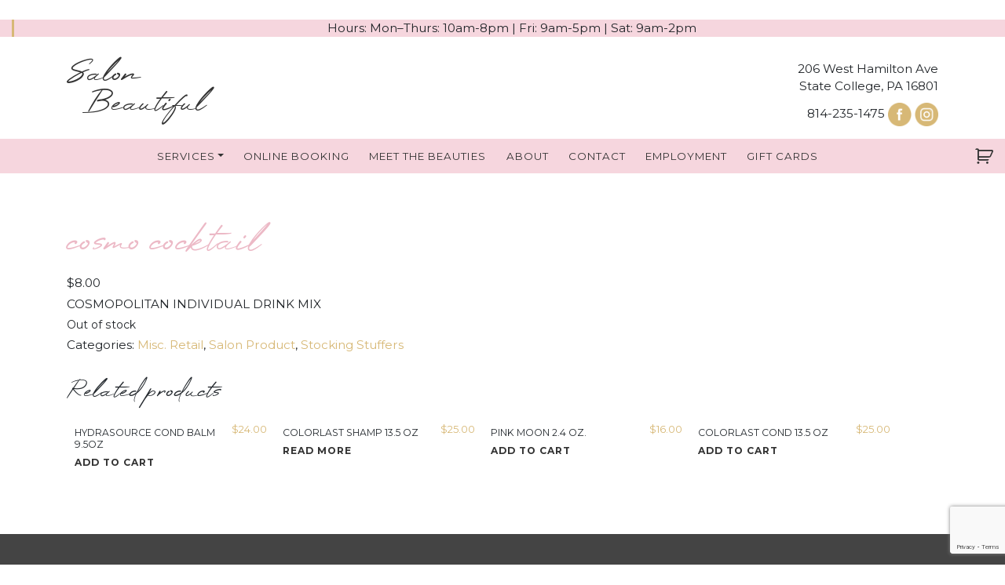

--- FILE ---
content_type: text/html; charset=UTF-8
request_url: https://salonbeautifulinc.net/product/cosmo-cocktail/
body_size: 9462
content:
<!DOCTYPE html><html lang="en-US"><head><meta charset="UTF-8"><meta name="viewport" content="width=device-width, initial-scale=1"><meta http-equiv="X-UA-Compatible" content="IE=edge"><link rel="profile" href="http://gmpg.org/xfn/11"><link rel="shortcut icon" href="https://salonbeautifulinc.net/wp-content/themes/salonbeautiful/inc/assets/img/favicon.jpg" /><link rel="preconnect" href="https://fonts.gstatic.com"><link href="https://fonts.googleapis.com/css2?family=Montserrat:wght@400;700&display=swap" rel="stylesheet">  <script async src="https://www.googletagmanager.com/gtag/js?id=G-GBF2VG963E"></script> <script>window.dataLayer = window.dataLayer || [];
	  function gtag(){dataLayer.push(arguments);}
	  gtag('js', new Date());
	
	  gtag('config', 'G-GBF2VG963E');</script> <meta name='robots' content='index, follow, max-image-preview:large, max-snippet:-1, max-video-preview:-1' /> <script>window._wca = window._wca || [];</script> <link media="all" href="https://salonbeautifulinc.net/wp-content/cache/autoptimize/css/autoptimize_f01f4f15a4409e6f0e3a486872c516f5.css" rel="stylesheet"><link media="only screen and (max-width: 768px)" href="https://salonbeautifulinc.net/wp-content/cache/autoptimize/css/autoptimize_6fe211f8bb15af76999ce9135805d7af.css" rel="stylesheet"><title>COSMO COCKTAIL - Salon Beautiful</title><link rel="canonical" href="https://salonbeautifulinc.net/product/cosmo-cocktail/" /><meta property="og:locale" content="en_US" /><meta property="og:type" content="article" /><meta property="og:title" content="COSMO COCKTAIL - Salon Beautiful" /><meta property="og:description" content="COSMOPOLITAN INDIVIDUAL DRINK MIX" /><meta property="og:url" content="https://salonbeautifulinc.net/product/cosmo-cocktail/" /><meta property="og:site_name" content="Salon Beautiful" /><meta property="article:modified_time" content="2023-12-31T15:49:31+00:00" /><meta name="twitter:card" content="summary_large_image" /><meta name="twitter:label1" content="Est. reading time" /><meta name="twitter:data1" content="1 minute" /> <script type="application/ld+json" class="yoast-schema-graph">{"@context":"https://schema.org","@graph":[{"@type":"WebPage","@id":"https://salonbeautifulinc.net/product/cosmo-cocktail/","url":"https://salonbeautifulinc.net/product/cosmo-cocktail/","name":"COSMO COCKTAIL - Salon Beautiful","isPartOf":{"@id":"https://salonbeautifulinc.net/#website"},"datePublished":"2021-11-16T16:46:13+00:00","dateModified":"2023-12-31T15:49:31+00:00","breadcrumb":{"@id":"https://salonbeautifulinc.net/product/cosmo-cocktail/#breadcrumb"},"inLanguage":"en-US","potentialAction":[{"@type":"ReadAction","target":["https://salonbeautifulinc.net/product/cosmo-cocktail/"]}]},{"@type":"BreadcrumbList","@id":"https://salonbeautifulinc.net/product/cosmo-cocktail/#breadcrumb","itemListElement":[{"@type":"ListItem","position":1,"name":"Home","item":"https://salonbeautifulinc.net/"},{"@type":"ListItem","position":2,"name":"Shop","item":"https://salonbeautifulinc.net/?page_id=46"},{"@type":"ListItem","position":3,"name":"COSMO COCKTAIL"}]},{"@type":"WebSite","@id":"https://salonbeautifulinc.net/#website","url":"https://salonbeautifulinc.net/","name":"Salon Beautiful","description":"Full service salon in State College, PA","potentialAction":[{"@type":"SearchAction","target":{"@type":"EntryPoint","urlTemplate":"https://salonbeautifulinc.net/?s={search_term_string}"},"query-input":{"@type":"PropertyValueSpecification","valueRequired":true,"valueName":"search_term_string"}}],"inLanguage":"en-US"}]}</script> <link rel='dns-prefetch' href='//stats.wp.com' /><link rel="alternate" type="application/rss+xml" title="Salon Beautiful &raquo; Feed" href="https://salonbeautifulinc.net/feed/" /><link rel="alternate" title="oEmbed (JSON)" type="application/json+oembed" href="https://salonbeautifulinc.net/wp-json/oembed/1.0/embed?url=https%3A%2F%2Fsalonbeautifulinc.net%2Fproduct%2Fcosmo-cocktail%2F" /><link rel="alternate" title="oEmbed (XML)" type="text/xml+oembed" href="https://salonbeautifulinc.net/wp-json/oembed/1.0/embed?url=https%3A%2F%2Fsalonbeautifulinc.net%2Fproduct%2Fcosmo-cocktail%2F&#038;format=xml" /> <script type="text/javascript" src="https://salonbeautifulinc.net/wp-includes/js/jquery/jquery.min.js?ver=3.7.1" id="jquery-core-js"></script> <script type="text/javascript" src="https://salonbeautifulinc.net/wp-includes/js/jquery/jquery-migrate.min.js?ver=3.4.1" id="jquery-migrate-js"></script> <script type="text/javascript" src="https://salonbeautifulinc.net/wp-content/plugins/woocommerce/assets/js/jquery-blockui/jquery.blockUI.min.js?ver=2.7.0-wc.10.4.3" id="wc-jquery-blockui-js" defer="defer" data-wp-strategy="defer"></script> <script type="text/javascript" id="wc-add-to-cart-js-extra">var wc_add_to_cart_params = {"ajax_url":"/wp-admin/admin-ajax.php","wc_ajax_url":"/?wc-ajax=%%endpoint%%","i18n_view_cart":"View cart","cart_url":"https://salonbeautifulinc.net/cart/","is_cart":"","cart_redirect_after_add":"no"};
//# sourceURL=wc-add-to-cart-js-extra</script> <script type="text/javascript" src="https://salonbeautifulinc.net/wp-content/plugins/woocommerce/assets/js/frontend/add-to-cart.min.js?ver=10.4.3" id="wc-add-to-cart-js" defer="defer" data-wp-strategy="defer"></script> <script type="text/javascript" src="https://salonbeautifulinc.net/wp-content/plugins/woocommerce/assets/js/zoom/jquery.zoom.min.js?ver=1.7.21-wc.10.4.3" id="wc-zoom-js" defer="defer" data-wp-strategy="defer"></script> <script type="text/javascript" src="https://salonbeautifulinc.net/wp-content/plugins/woocommerce/assets/js/flexslider/jquery.flexslider.min.js?ver=2.7.2-wc.10.4.3" id="wc-flexslider-js" defer="defer" data-wp-strategy="defer"></script> <script type="text/javascript" src="https://salonbeautifulinc.net/wp-content/plugins/woocommerce/assets/js/photoswipe/photoswipe.min.js?ver=4.1.1-wc.10.4.3" id="wc-photoswipe-js" defer="defer" data-wp-strategy="defer"></script> <script type="text/javascript" src="https://salonbeautifulinc.net/wp-content/plugins/woocommerce/assets/js/photoswipe/photoswipe-ui-default.min.js?ver=4.1.1-wc.10.4.3" id="wc-photoswipe-ui-default-js" defer="defer" data-wp-strategy="defer"></script> <script type="text/javascript" id="wc-single-product-js-extra">var wc_single_product_params = {"i18n_required_rating_text":"Please select a rating","i18n_rating_options":["1 of 5 stars","2 of 5 stars","3 of 5 stars","4 of 5 stars","5 of 5 stars"],"i18n_product_gallery_trigger_text":"View full-screen image gallery","review_rating_required":"yes","flexslider":{"rtl":false,"animation":"slide","smoothHeight":true,"directionNav":false,"controlNav":"thumbnails","slideshow":false,"animationSpeed":500,"animationLoop":false,"allowOneSlide":false},"zoom_enabled":"1","zoom_options":[],"photoswipe_enabled":"1","photoswipe_options":{"shareEl":false,"closeOnScroll":false,"history":false,"hideAnimationDuration":0,"showAnimationDuration":0},"flexslider_enabled":"1"};
//# sourceURL=wc-single-product-js-extra</script> <script type="text/javascript" src="https://salonbeautifulinc.net/wp-content/plugins/woocommerce/assets/js/frontend/single-product.min.js?ver=10.4.3" id="wc-single-product-js" defer="defer" data-wp-strategy="defer"></script> <script type="text/javascript" src="https://salonbeautifulinc.net/wp-content/plugins/woocommerce/assets/js/js-cookie/js.cookie.min.js?ver=2.1.4-wc.10.4.3" id="wc-js-cookie-js" defer="defer" data-wp-strategy="defer"></script> <script type="text/javascript" id="woocommerce-js-extra">var woocommerce_params = {"ajax_url":"/wp-admin/admin-ajax.php","wc_ajax_url":"/?wc-ajax=%%endpoint%%","i18n_password_show":"Show password","i18n_password_hide":"Hide password"};
//# sourceURL=woocommerce-js-extra</script> <script type="text/javascript" src="https://salonbeautifulinc.net/wp-content/plugins/woocommerce/assets/js/frontend/woocommerce.min.js?ver=10.4.3" id="woocommerce-js" defer="defer" data-wp-strategy="defer"></script> <script type="text/javascript" src="https://stats.wp.com/s-202603.js" id="woocommerce-analytics-js" defer="defer" data-wp-strategy="defer"></script> <script type="text/javascript" id="sumosubs-single-product-js-extra">var sumosubs_single_product_params = {"wp_ajax_url":"https://salonbeautifulinc.net/wp-admin/admin-ajax.php","get_product_nonce":"70f4f664fe","get_variation_nonce":"5c5da9410c","product_id":"3522","product_type":"simple","default_add_to_cart_text":"Add to cart","variation_data_template":"from-woocommerce"};
//# sourceURL=sumosubs-single-product-js-extra</script> <script type="text/javascript" src="https://salonbeautifulinc.net/wp-content/plugins/sumosubscriptions/assets/js/frontend/single-product.js?ver=12.9" id="sumosubs-single-product-js"></script> <link rel="https://api.w.org/" href="https://salonbeautifulinc.net/wp-json/" /><link rel="alternate" title="JSON" type="application/json" href="https://salonbeautifulinc.net/wp-json/wp/v2/product/3522" /><link rel="EditURI" type="application/rsd+xml" title="RSD" href="https://salonbeautifulinc.net/xmlrpc.php?rsd" /><meta name="generator" content="WordPress 6.9" /><meta name="generator" content="WooCommerce 10.4.3" /><link rel='shortlink' href='https://salonbeautifulinc.net/?p=3522' /> <script type="text/javascript">(function () {
                window.lsow_fs = {can_use_premium_code: false};
            })();</script> <link rel="pingback" href="https://salonbeautifulinc.net/xmlrpc.php"> <noscript><style>.woocommerce-product-gallery{ opacity: 1 !important; }</style></noscript></head><body class="wp-singular product-template-default single single-product postid-3522 wp-theme-salonbeautiful theme-salonbeautiful woocommerce woocommerce-page woocommerce-no-js"><div id="page" class="site"> <a class="skip-link screen-reader-text" href="#content">Skip to content</a><header id="masthead" class="site-header navbar-static-top navbar-light" role="banner"><div class="hourbar-wrapper"><div class="col-md-12"><p class="header-hours">Hours: Mon–Thurs: 10am-8pm | Fri: 9am-5pm | Sat: 9am-2pm</p></div></div><div class="container"><div class="row justify-content-between"><div class="col-md-4"><h1 class="site-title"><a href="https://salonbeautifulinc.net/">Salon<br><span>Beautiful</span></a></h1></div><div class="col-md-3"><p class="header-address">206 West Hamilton Ave<br> State College, PA 16801</p><p class="header-phone">814-235-1475 <a href="https://www.facebook.com/salonbeautifulsc/" target="_blank"><img class="social-icon" src="https://salonbeautifulinc.net/wp-content/themes/salonbeautiful/inc/assets/img/facebook.png" /></a> <a href="https://www.instagram.com/salonbeautifulsc/" target="_blank"><img class="social-icon" src="https://salonbeautifulinc.net/wp-content/themes/salonbeautiful/inc/assets/img/instagram.png" /></a></p></div></div></div><div class="navbar-wrapper"><nav class="navbar navbar-expand-xl p-0"> <button class="navbar-toggler" type="button" data-toggle="collapse" data-target="#main-nav" aria-controls="" aria-expanded="false" aria-label="Toggle navigation"> <span class="navbar-toggler-icon"></span> </button><div id="main-nav" class="collapse navbar-collapse justify-content-around"><ul id="menu-main-menu" class="navbar-nav"><li itemscope="itemscope" itemtype="https://www.schema.org/SiteNavigationElement" id="menu-item-5221" class="menu-item menu-item-type-custom menu-item-object-custom menu-item-has-children dropdown menu-item-5221 nav-item"><a title="Services" href="#" data-toggle="dropdown" aria-haspopup="true" aria-expanded="false" class="dropdown-toggle nav-link" id="menu-item-dropdown-5221">Services</a><ul class="dropdown-menu" aria-labelledby="menu-item-dropdown-5221" role="menu"><li itemscope="itemscope" itemtype="https://www.schema.org/SiteNavigationElement" id="menu-item-9" class="menu-item menu-item-type-post_type menu-item-object-page menu-item-9 nav-item"><a title="Salon Services" href="https://salonbeautifulinc.net/salon-services/" class="dropdown-item">Salon Services</a></li><li itemscope="itemscope" itemtype="https://www.schema.org/SiteNavigationElement" id="menu-item-5222" class="menu-item menu-item-type-post_type menu-item-object-page menu-item-5222 nav-item"><a title="Spa Services" href="https://salonbeautifulinc.net/spa-services/" class="dropdown-item">Spa Services</a></li></ul></li><li itemscope="itemscope" itemtype="https://www.schema.org/SiteNavigationElement" id="menu-item-5301" class="menu-item menu-item-type-custom menu-item-object-custom menu-item-5301 nav-item"><a title="Online Booking" href="https://booking.mangomint.com/464359" class="nav-link">Online Booking</a></li><li itemscope="itemscope" itemtype="https://www.schema.org/SiteNavigationElement" id="menu-item-70" class="menu-item menu-item-type-post_type menu-item-object-page menu-item-70 nav-item"><a title="Meet The Beauties" href="https://salonbeautifulinc.net/meet-the-beauties/" class="nav-link">Meet The Beauties</a></li><li itemscope="itemscope" itemtype="https://www.schema.org/SiteNavigationElement" id="menu-item-68" class="menu-item menu-item-type-post_type menu-item-object-page menu-item-68 nav-item"><a title="About" href="https://salonbeautifulinc.net/about-salon-beautiful/" class="nav-link">About</a></li><li itemscope="itemscope" itemtype="https://www.schema.org/SiteNavigationElement" id="menu-item-71" class="menu-item menu-item-type-post_type menu-item-object-page menu-item-71 nav-item"><a title="Contact" href="https://salonbeautifulinc.net/contact-us/" class="nav-link">Contact</a></li><li itemscope="itemscope" itemtype="https://www.schema.org/SiteNavigationElement" id="menu-item-3431" class="menu-item menu-item-type-post_type menu-item-object-page menu-item-3431 nav-item"><a title="Employment" href="https://salonbeautifulinc.net/employment/" class="nav-link">Employment</a></li><li itemscope="itemscope" itemtype="https://www.schema.org/SiteNavigationElement" id="menu-item-5242" class="menu-item menu-item-type-custom menu-item-object-custom menu-item-5242 nav-item"><a title="Gift Cards" href="https://clients.mangomint.com/gift-cards/salonbeautifulinc" class="nav-link">Gift Cards</a></li></ul></div> <a class="cart-contents" href="https://salonbeautifulinc.net/cart/" title="View your shopping cart"></a></nav></div></header><div id="content" class="site-content"><div class="container"><div class="row"><section id="primary" class="content-area col-sm-12 col-md-12"><main id="main" class="site-main" role="main"><div class="woocommerce-notices-wrapper"></div><div id="product-3522" class="product type-product post-3522 status-publish first outofstock product_cat-misc-retail product_cat-salon-product product_cat-stocking-stuffers taxable shipping-taxable purchasable product-type-simple"><div class="woocommerce-product-gallery woocommerce-product-gallery--without-images woocommerce-product-gallery--columns-4 images" data-columns="4" style="opacity: 0; transition: opacity .25s ease-in-out;"><div class="woocommerce-product-gallery__wrapper"><div class="woocommerce-product-gallery__image--placeholder"><img src="https://salonbeautifulinc.net/wp-content/uploads/woocommerce-placeholder-600x600.png" alt="Awaiting product image" class="wp-post-image" /></div></div></div><div class="summary entry-summary"><h1 class="product_title entry-title">COSMO COCKTAIL</h1><p class="price"><span class="woocommerce-Price-amount amount"><bdi><span class="woocommerce-Price-currencySymbol">&#36;</span>8.00</bdi></span></p><div class="woocommerce-product-details__short-description"><p>COSMOPOLITAN INDIVIDUAL DRINK MIX</p></div><p class="stock out-of-stock">Out of stock</p><div class="product_meta"> <span class="posted_in">Categories: <a href="https://salonbeautifulinc.net/product-category/misc-retail/" rel="tag">Misc. Retail</a>, <a href="https://salonbeautifulinc.net/product-category/salon-product/" rel="tag">Salon Product</a>, <a href="https://salonbeautifulinc.net/product-category/stocking-stuffers/" rel="tag">Stocking Stuffers</a></span></div></div><div class="woocommerce-tabs wc-tabs-wrapper"><ul class="tabs wc-tabs" role="tablist"><li role="presentation" class="description_tab" id="tab-title-description"> <a href="#tab-description" role="tab" aria-controls="tab-description"> Description </a></li></ul><div class="woocommerce-Tabs-panel woocommerce-Tabs-panel--description panel entry-content wc-tab" id="tab-description" role="tabpanel" aria-labelledby="tab-title-description"><h2>Description</h2><p>COSMOPOLITAN INDIVIDUAL DRINK MIX</p></div></div><section class="related products"><h2>Related products</h2><ul class="products columns-4"><li class="product type-product post-2269 status-publish first instock product_cat-salon-product product_cat-biolage product_cat-conditioner-retail taxable shipping-taxable purchasable product-type-simple"> <a href="https://salonbeautifulinc.net/product/hydrasource-cond-balm-9-5oz/" class="woocommerce-LoopProduct-link woocommerce-loop-product__link"><img width="300" height="300" src="https://salonbeautifulinc.net/wp-content/uploads/woocommerce-placeholder-300x300.png" class="woocommerce-placeholder wp-post-image" alt="Placeholder" decoding="async" loading="lazy" srcset="https://salonbeautifulinc.net/wp-content/uploads/woocommerce-placeholder-300x300.png 300w, https://salonbeautifulinc.net/wp-content/uploads/woocommerce-placeholder-100x100.png 100w, https://salonbeautifulinc.net/wp-content/uploads/woocommerce-placeholder-600x600.png 600w, https://salonbeautifulinc.net/wp-content/uploads/woocommerce-placeholder-1024x1024.png 1024w, https://salonbeautifulinc.net/wp-content/uploads/woocommerce-placeholder-150x150.png 150w, https://salonbeautifulinc.net/wp-content/uploads/woocommerce-placeholder-768x768.png 768w, https://salonbeautifulinc.net/wp-content/uploads/woocommerce-placeholder.png 1200w" sizes="auto, (max-width: 300px) 100vw, 300px" /><h2 class="woocommerce-loop-product__title">HYDRASOURCE COND BALM 9.5OZ</h2> <span class="price"><span class="woocommerce-Price-amount amount"><bdi><span class="woocommerce-Price-currencySymbol">&#36;</span>24.00</bdi></span></span> </a><a href="/product/cosmo-cocktail/?add-to-cart=2269" aria-describedby="woocommerce_loop_add_to_cart_link_describedby_2269" data-quantity="1" class="button product_type_simple add_to_cart_button ajax_add_to_cart" data-product_id="2269" data-product_sku="" aria-label="Add to cart: &ldquo;HYDRASOURCE COND BALM 9.5OZ&rdquo;" rel="nofollow" data-success_message="&ldquo;HYDRASOURCE COND BALM 9.5OZ&rdquo; has been added to your cart" role="button">Add to cart</a> <span id="woocommerce_loop_add_to_cart_link_describedby_2269" class="screen-reader-text"> </span></li><li class="product type-product post-2265 status-publish outofstock product_cat-salon-product product_cat-biolage product_cat-conditioner-retail taxable shipping-taxable purchasable product-type-simple"> <a href="https://salonbeautifulinc.net/product/colorlast-shamp-13-5-oz/" class="woocommerce-LoopProduct-link woocommerce-loop-product__link"><img width="300" height="300" src="https://salonbeautifulinc.net/wp-content/uploads/woocommerce-placeholder-300x300.png" class="woocommerce-placeholder wp-post-image" alt="Placeholder" decoding="async" loading="lazy" srcset="https://salonbeautifulinc.net/wp-content/uploads/woocommerce-placeholder-300x300.png 300w, https://salonbeautifulinc.net/wp-content/uploads/woocommerce-placeholder-100x100.png 100w, https://salonbeautifulinc.net/wp-content/uploads/woocommerce-placeholder-600x600.png 600w, https://salonbeautifulinc.net/wp-content/uploads/woocommerce-placeholder-1024x1024.png 1024w, https://salonbeautifulinc.net/wp-content/uploads/woocommerce-placeholder-150x150.png 150w, https://salonbeautifulinc.net/wp-content/uploads/woocommerce-placeholder-768x768.png 768w, https://salonbeautifulinc.net/wp-content/uploads/woocommerce-placeholder.png 1200w" sizes="auto, (max-width: 300px) 100vw, 300px" /><h2 class="woocommerce-loop-product__title">COLORLAST SHAMP 13.5 OZ</h2> <span class="price"><span class="woocommerce-Price-amount amount"><bdi><span class="woocommerce-Price-currencySymbol">&#36;</span>25.00</bdi></span></span> </a><a href="https://salonbeautifulinc.net/product/colorlast-shamp-13-5-oz/" aria-describedby="woocommerce_loop_add_to_cart_link_describedby_2265" data-quantity="1" class="button product_type_simple" data-product_id="2265" data-product_sku="" aria-label="Read more about &ldquo;COLORLAST SHAMP 13.5 OZ&rdquo;" rel="nofollow" data-success_message="">Read more</a> <span id="woocommerce_loop_add_to_cart_link_describedby_2265" class="screen-reader-text"> </span></li><li class="product type-product post-2284 status-publish instock product_cat-salon-product product_cat-body-products-retail product_cat-fhf taxable shipping-taxable purchasable product-type-simple"> <a href="https://salonbeautifulinc.net/product/pink-moon-2-4-oz/" class="woocommerce-LoopProduct-link woocommerce-loop-product__link"><img width="300" height="300" src="https://salonbeautifulinc.net/wp-content/uploads/woocommerce-placeholder-300x300.png" class="woocommerce-placeholder wp-post-image" alt="Placeholder" decoding="async" loading="lazy" srcset="https://salonbeautifulinc.net/wp-content/uploads/woocommerce-placeholder-300x300.png 300w, https://salonbeautifulinc.net/wp-content/uploads/woocommerce-placeholder-100x100.png 100w, https://salonbeautifulinc.net/wp-content/uploads/woocommerce-placeholder-600x600.png 600w, https://salonbeautifulinc.net/wp-content/uploads/woocommerce-placeholder-1024x1024.png 1024w, https://salonbeautifulinc.net/wp-content/uploads/woocommerce-placeholder-150x150.png 150w, https://salonbeautifulinc.net/wp-content/uploads/woocommerce-placeholder-768x768.png 768w, https://salonbeautifulinc.net/wp-content/uploads/woocommerce-placeholder.png 1200w" sizes="auto, (max-width: 300px) 100vw, 300px" /><h2 class="woocommerce-loop-product__title">PINK MOON 2.4 OZ.</h2> <span class="price"><span class="woocommerce-Price-amount amount"><bdi><span class="woocommerce-Price-currencySymbol">&#36;</span>16.00</bdi></span></span> </a><a href="/product/cosmo-cocktail/?add-to-cart=2284" aria-describedby="woocommerce_loop_add_to_cart_link_describedby_2284" data-quantity="1" class="button product_type_simple add_to_cart_button ajax_add_to_cart" data-product_id="2284" data-product_sku="" aria-label="Add to cart: &ldquo;PINK MOON 2.4 OZ.&rdquo;" rel="nofollow" data-success_message="&ldquo;PINK MOON 2.4 OZ.&rdquo; has been added to your cart" role="button">Add to cart</a> <span id="woocommerce_loop_add_to_cart_link_describedby_2284" class="screen-reader-text"> </span></li><li class="product type-product post-2266 status-publish last instock product_cat-salon-product product_cat-biolage product_cat-conditioner-retail taxable shipping-taxable purchasable product-type-simple"> <a href="https://salonbeautifulinc.net/product/colorlast-cond-13-5-oz/" class="woocommerce-LoopProduct-link woocommerce-loop-product__link"><img width="300" height="300" src="https://salonbeautifulinc.net/wp-content/uploads/woocommerce-placeholder-300x300.png" class="woocommerce-placeholder wp-post-image" alt="Placeholder" decoding="async" loading="lazy" srcset="https://salonbeautifulinc.net/wp-content/uploads/woocommerce-placeholder-300x300.png 300w, https://salonbeautifulinc.net/wp-content/uploads/woocommerce-placeholder-100x100.png 100w, https://salonbeautifulinc.net/wp-content/uploads/woocommerce-placeholder-600x600.png 600w, https://salonbeautifulinc.net/wp-content/uploads/woocommerce-placeholder-1024x1024.png 1024w, https://salonbeautifulinc.net/wp-content/uploads/woocommerce-placeholder-150x150.png 150w, https://salonbeautifulinc.net/wp-content/uploads/woocommerce-placeholder-768x768.png 768w, https://salonbeautifulinc.net/wp-content/uploads/woocommerce-placeholder.png 1200w" sizes="auto, (max-width: 300px) 100vw, 300px" /><h2 class="woocommerce-loop-product__title">COLORLAST COND 13.5 OZ</h2> <span class="price"><span class="woocommerce-Price-amount amount"><bdi><span class="woocommerce-Price-currencySymbol">&#36;</span>25.00</bdi></span></span> </a><a href="/product/cosmo-cocktail/?add-to-cart=2266" aria-describedby="woocommerce_loop_add_to_cart_link_describedby_2266" data-quantity="1" class="button product_type_simple add_to_cart_button ajax_add_to_cart" data-product_id="2266" data-product_sku="" aria-label="Add to cart: &ldquo;COLORLAST COND 13.5 OZ&rdquo;" rel="nofollow" data-success_message="&ldquo;COLORLAST COND 13.5 OZ&rdquo; has been added to your cart" role="button">Add to cart</a> <span id="woocommerce_loop_add_to_cart_link_describedby_2266" class="screen-reader-text"> </span></li></ul></section></div></main></section></div></div></div><footer id="colophon" class="site-footer navbar-light" role="contentinfo"><div class="facebook-feed"><h2>From Facebook</h2> [custom-facebook-feed]</div><div class="female-owned"><h3>Female Owned and Operated</h3></div><div class="container pt-3 pb-3"><div class="row"><div class="col-md-4"><h1 class="site-title"><a href="https://salonbeautifulinc.net/">Salon<br><span>Beautiful</span></a></h1><p>206 West Hamilton Ave<br> State College, PA 16801</p><p>814-235-1475</p><p>Hours: Mon–Thurs: 10am-8pm<br/>Fri: 9am-5pm | Sat: 9am-2pm</p> <a href="https://www.facebook.com/salonbeautifulsc/" target="_blank"><img class="social-icon" src="https://salonbeautifulinc.net/wp-content/themes/salonbeautiful/inc/assets/img/facebook-footer.png" /></a> <a href="https://www.instagram.com/salonbeautifulsc/" target="_blank"><img class="social-icon" src="https://salonbeautifulinc.net/wp-content/themes/salonbeautiful/inc/assets/img/instagram-footer.png" /></a></div><div class="col-md-2"></div><div class="col-md-6"> <iframe src="https://www.google.com/maps/embed?pb=!1m14!1m8!1m3!1d12083.467291426157!2d-77.8569961!3d40.7869419!3m2!1i1024!2i768!4f13.1!3m3!1m2!1s0x0%3A0xdb6a580b18f6722a!2sSalon%20Beautiful!5e0!3m2!1sen!2sus!4v1613744110810!5m2!1sen!2sus" width="400" height="300" style="border:0;" allowfullscreen="" loading="lazy"></iframe></div></div></div><div class="copyrights"> &copy; 2026 Salon Beautiful  • Site Designed & Developed by 3twenty9 Design, LLC</div></footer></div> <script type="speculationrules">{"prefetch":[{"source":"document","where":{"and":[{"href_matches":"/*"},{"not":{"href_matches":["/wp-*.php","/wp-admin/*","/wp-content/uploads/*","/wp-content/*","/wp-content/plugins/*","/wp-content/themes/salonbeautiful/*","/*\\?(.+)"]}},{"not":{"selector_matches":"a[rel~=\"nofollow\"]"}},{"not":{"selector_matches":".no-prefetch, .no-prefetch a"}}]},"eagerness":"conservative"}]}</script> <script>(function(e){
                  var el = document.createElement('script');
                  el.setAttribute('data-account', 'Zn38D2Kjxx');
                  el.setAttribute('src', 'https://cdn.userway.org/widget.js');
                  document.body.appendChild(el);
                })();</script><script type="application/ld+json">{"@context":"https://schema.org/","@type":"Product","@id":"https://salonbeautifulinc.net/product/cosmo-cocktail/#product","name":"COSMO COCKTAIL","url":"https://salonbeautifulinc.net/product/cosmo-cocktail/","description":"COSMOPOLITAN INDIVIDUAL DRINK MIX","sku":3522,"offers":[{"@type":"Offer","priceSpecification":[{"@type":"UnitPriceSpecification","price":"8.00","priceCurrency":"USD","valueAddedTaxIncluded":false,"validThrough":"2027-12-31"}],"priceValidUntil":"2027-12-31","availability":"https://schema.org/OutOfStock","url":"https://salonbeautifulinc.net/product/cosmo-cocktail/","seller":{"@type":"Organization","name":"Salon Beautiful","url":"https://salonbeautifulinc.net"}}]}</script> <div id="photoswipe-fullscreen-dialog" class="pswp" tabindex="-1" role="dialog" aria-modal="true" aria-hidden="true" aria-label="Full screen image"><div class="pswp__bg"></div><div class="pswp__scroll-wrap"><div class="pswp__container"><div class="pswp__item"></div><div class="pswp__item"></div><div class="pswp__item"></div></div><div class="pswp__ui pswp__ui--hidden"><div class="pswp__top-bar"><div class="pswp__counter"></div> <button class="pswp__button pswp__button--zoom" aria-label="Zoom in/out"></button> <button class="pswp__button pswp__button--fs" aria-label="Toggle fullscreen"></button> <button class="pswp__button pswp__button--share" aria-label="Share"></button> <button class="pswp__button pswp__button--close" aria-label="Close (Esc)"></button><div class="pswp__preloader"><div class="pswp__preloader__icn"><div class="pswp__preloader__cut"><div class="pswp__preloader__donut"></div></div></div></div></div><div class="pswp__share-modal pswp__share-modal--hidden pswp__single-tap"><div class="pswp__share-tooltip"></div></div> <button class="pswp__button pswp__button--arrow--left" aria-label="Previous (arrow left)"></button> <button class="pswp__button pswp__button--arrow--right" aria-label="Next (arrow right)"></button><div class="pswp__caption"><div class="pswp__caption__center"></div></div></div></div></div> <script type='text/javascript'>(function () {
			var c = document.body.className;
			c = c.replace(/woocommerce-no-js/, 'woocommerce-js');
			document.body.className = c;
		})();</script> <script type="text/javascript" id="lsow-frontend-scripts-js-extra">var lsow_settings = {"mobile_width":"780","custom_css":""};
//# sourceURL=lsow-frontend-scripts-js-extra</script> <script type="text/javascript" src="https://salonbeautifulinc.net/wp-content/plugins/livemesh-siteorigin-widgets/assets/js/lsow-frontend.min.js?ver=3.9.2" id="lsow-frontend-scripts-js"></script> <script type="text/javascript" id="wapf-frontend-js-js-extra">var wapf_config = {"page_type":"product","display_options":{"format":"%1$s%2$s","symbol":"&#36;","decimals":2,"decimal":".","thousand":",","trimzero":false}};
//# sourceURL=wapf-frontend-js-js-extra</script> <script type="text/javascript" src="https://salonbeautifulinc.net/wp-content/plugins/advanced-product-fields-for-woocommerce/assets/js/frontend.min.js?ver=1.6.18" id="wapf-frontend-js-js"></script> <script type="text/javascript" src="https://salonbeautifulinc.net/wp-includes/js/dist/hooks.min.js?ver=dd5603f07f9220ed27f1" id="wp-hooks-js"></script> <script type="text/javascript" src="https://salonbeautifulinc.net/wp-includes/js/dist/i18n.min.js?ver=c26c3dc7bed366793375" id="wp-i18n-js"></script> <script type="text/javascript" id="wp-i18n-js-after">wp.i18n.setLocaleData( { 'text direction\u0004ltr': [ 'ltr' ] } );
//# sourceURL=wp-i18n-js-after</script> <script type="text/javascript" src="https://salonbeautifulinc.net/wp-content/plugins/contact-form-7/includes/swv/js/index.js?ver=6.1.4" id="swv-js"></script> <script type="text/javascript" id="contact-form-7-js-before">var wpcf7 = {
    "api": {
        "root": "https:\/\/salonbeautifulinc.net\/wp-json\/",
        "namespace": "contact-form-7\/v1"
    }
};
//# sourceURL=contact-form-7-js-before</script> <script type="text/javascript" src="https://salonbeautifulinc.net/wp-content/plugins/contact-form-7/includes/js/index.js?ver=6.1.4" id="contact-form-7-js"></script> <script type="text/javascript" src="https://salonbeautifulinc.net/wp-content/themes/salonbeautiful/inc/assets/js/popper.min.js?ver=6.9" id="wp-bootstrap-starter-popper-js"></script> <script type="text/javascript" src="https://salonbeautifulinc.net/wp-content/themes/salonbeautiful/inc/assets/js/bootstrap.min.js?ver=6.9" id="wp-bootstrap-starter-bootstrapjs-js"></script> <script type="text/javascript" src="https://salonbeautifulinc.net/wp-content/themes/salonbeautiful/inc/assets/js/theme-script.min.js?ver=6.9" id="wp-bootstrap-starter-themejs-js"></script> <script type="text/javascript" src="https://salonbeautifulinc.net/wp-content/themes/salonbeautiful/inc/assets/js/skip-link-focus-fix.min.js?ver=20151215" id="wp-bootstrap-starter-skip-link-focus-fix-js"></script> <script type="text/javascript" src="https://salonbeautifulinc.net/wp-includes/js/dist/vendor/wp-polyfill.min.js?ver=3.15.0" id="wp-polyfill-js"></script> <script type="text/javascript" src="https://salonbeautifulinc.net/wp-content/plugins/jetpack/jetpack_vendor/automattic/woocommerce-analytics/build/woocommerce-analytics-client.js?minify=false&amp;ver=75adc3c1e2933e2c8c6a" id="woocommerce-analytics-client-js" defer="defer" data-wp-strategy="defer"></script> <script type="text/javascript" src="https://salonbeautifulinc.net/wp-content/plugins/woocommerce/assets/js/sourcebuster/sourcebuster.min.js?ver=10.4.3" id="sourcebuster-js-js"></script> <script type="text/javascript" id="wc-order-attribution-js-extra">var wc_order_attribution = {"params":{"lifetime":1.0e-5,"session":30,"base64":false,"ajaxurl":"https://salonbeautifulinc.net/wp-admin/admin-ajax.php","prefix":"wc_order_attribution_","allowTracking":true},"fields":{"source_type":"current.typ","referrer":"current_add.rf","utm_campaign":"current.cmp","utm_source":"current.src","utm_medium":"current.mdm","utm_content":"current.cnt","utm_id":"current.id","utm_term":"current.trm","utm_source_platform":"current.plt","utm_creative_format":"current.fmt","utm_marketing_tactic":"current.tct","session_entry":"current_add.ep","session_start_time":"current_add.fd","session_pages":"session.pgs","session_count":"udata.vst","user_agent":"udata.uag"}};
//# sourceURL=wc-order-attribution-js-extra</script> <script type="text/javascript" src="https://salonbeautifulinc.net/wp-content/plugins/woocommerce/assets/js/frontend/order-attribution.min.js?ver=10.4.3" id="wc-order-attribution-js"></script> <script type="text/javascript" src="https://www.google.com/recaptcha/api.js?render=6LdrqQAdAAAAANAgYEOKY1SinDXXq6SpJo-94wkw&amp;ver=3.0" id="google-recaptcha-js"></script> <script type="text/javascript" id="wpcf7-recaptcha-js-before">var wpcf7_recaptcha = {
    "sitekey": "6LdrqQAdAAAAANAgYEOKY1SinDXXq6SpJo-94wkw",
    "actions": {
        "homepage": "homepage",
        "contactform": "contactform"
    }
};
//# sourceURL=wpcf7-recaptcha-js-before</script> <script type="text/javascript" src="https://salonbeautifulinc.net/wp-content/plugins/contact-form-7/modules/recaptcha/index.js?ver=6.1.4" id="wpcf7-recaptcha-js"></script> <script type="text/javascript" id="jetpack-stats-js-before">_stq = window._stq || [];
_stq.push([ "view", {"v":"ext","blog":"197675117","post":"3522","tz":"0","srv":"salonbeautifulinc.net","j":"1:15.4"} ]);
_stq.push([ "clickTrackerInit", "197675117", "3522" ]);
//# sourceURL=jetpack-stats-js-before</script> <script type="text/javascript" src="https://stats.wp.com/e-202603.js" id="jetpack-stats-js" defer="defer" data-wp-strategy="defer"></script> <script id="wp-emoji-settings" type="application/json">{"baseUrl":"https://s.w.org/images/core/emoji/17.0.2/72x72/","ext":".png","svgUrl":"https://s.w.org/images/core/emoji/17.0.2/svg/","svgExt":".svg","source":{"concatemoji":"https://salonbeautifulinc.net/wp-includes/js/wp-emoji-release.min.js?ver=6.9"}}</script> <script type="module">/*! This file is auto-generated */
const a=JSON.parse(document.getElementById("wp-emoji-settings").textContent),o=(window._wpemojiSettings=a,"wpEmojiSettingsSupports"),s=["flag","emoji"];function i(e){try{var t={supportTests:e,timestamp:(new Date).valueOf()};sessionStorage.setItem(o,JSON.stringify(t))}catch(e){}}function c(e,t,n){e.clearRect(0,0,e.canvas.width,e.canvas.height),e.fillText(t,0,0);t=new Uint32Array(e.getImageData(0,0,e.canvas.width,e.canvas.height).data);e.clearRect(0,0,e.canvas.width,e.canvas.height),e.fillText(n,0,0);const a=new Uint32Array(e.getImageData(0,0,e.canvas.width,e.canvas.height).data);return t.every((e,t)=>e===a[t])}function p(e,t){e.clearRect(0,0,e.canvas.width,e.canvas.height),e.fillText(t,0,0);var n=e.getImageData(16,16,1,1);for(let e=0;e<n.data.length;e++)if(0!==n.data[e])return!1;return!0}function u(e,t,n,a){switch(t){case"flag":return n(e,"\ud83c\udff3\ufe0f\u200d\u26a7\ufe0f","\ud83c\udff3\ufe0f\u200b\u26a7\ufe0f")?!1:!n(e,"\ud83c\udde8\ud83c\uddf6","\ud83c\udde8\u200b\ud83c\uddf6")&&!n(e,"\ud83c\udff4\udb40\udc67\udb40\udc62\udb40\udc65\udb40\udc6e\udb40\udc67\udb40\udc7f","\ud83c\udff4\u200b\udb40\udc67\u200b\udb40\udc62\u200b\udb40\udc65\u200b\udb40\udc6e\u200b\udb40\udc67\u200b\udb40\udc7f");case"emoji":return!a(e,"\ud83e\u1fac8")}return!1}function f(e,t,n,a){let r;const o=(r="undefined"!=typeof WorkerGlobalScope&&self instanceof WorkerGlobalScope?new OffscreenCanvas(300,150):document.createElement("canvas")).getContext("2d",{willReadFrequently:!0}),s=(o.textBaseline="top",o.font="600 32px Arial",{});return e.forEach(e=>{s[e]=t(o,e,n,a)}),s}function r(e){var t=document.createElement("script");t.src=e,t.defer=!0,document.head.appendChild(t)}a.supports={everything:!0,everythingExceptFlag:!0},new Promise(t=>{let n=function(){try{var e=JSON.parse(sessionStorage.getItem(o));if("object"==typeof e&&"number"==typeof e.timestamp&&(new Date).valueOf()<e.timestamp+604800&&"object"==typeof e.supportTests)return e.supportTests}catch(e){}return null}();if(!n){if("undefined"!=typeof Worker&&"undefined"!=typeof OffscreenCanvas&&"undefined"!=typeof URL&&URL.createObjectURL&&"undefined"!=typeof Blob)try{var e="postMessage("+f.toString()+"("+[JSON.stringify(s),u.toString(),c.toString(),p.toString()].join(",")+"));",a=new Blob([e],{type:"text/javascript"});const r=new Worker(URL.createObjectURL(a),{name:"wpTestEmojiSupports"});return void(r.onmessage=e=>{i(n=e.data),r.terminate(),t(n)})}catch(e){}i(n=f(s,u,c,p))}t(n)}).then(e=>{for(const n in e)a.supports[n]=e[n],a.supports.everything=a.supports.everything&&a.supports[n],"flag"!==n&&(a.supports.everythingExceptFlag=a.supports.everythingExceptFlag&&a.supports[n]);var t;a.supports.everythingExceptFlag=a.supports.everythingExceptFlag&&!a.supports.flag,a.supports.everything||((t=a.source||{}).concatemoji?r(t.concatemoji):t.wpemoji&&t.twemoji&&(r(t.twemoji),r(t.wpemoji)))});
//# sourceURL=https://salonbeautifulinc.net/wp-includes/js/wp-emoji-loader.min.js</script> <script>jQuery(function($){ $(".widget_meta a[href='https://salonbeautifulinc.net/comments/feed/']").parent().remove(); });</script> <script type="text/javascript">(function() {
				window.wcAnalytics = window.wcAnalytics || {};
				const wcAnalytics = window.wcAnalytics;

				// Set the assets URL for webpack to find the split assets.
				wcAnalytics.assets_url = 'https://salonbeautifulinc.net/wp-content/plugins/jetpack/jetpack_vendor/automattic/woocommerce-analytics/src/../build/';

				// Set the REST API tracking endpoint URL.
				wcAnalytics.trackEndpoint = 'https://salonbeautifulinc.net/wp-json/woocommerce-analytics/v1/track';

				// Set common properties for all events.
				wcAnalytics.commonProps = {"blog_id":197675117,"store_id":"c680bbb9-d1a2-4bb2-8c17-47c669f066d4","ui":null,"url":"https://salonbeautifulinc.net","woo_version":"10.4.3","wp_version":"6.9","store_admin":0,"device":"desktop","store_currency":"USD","timezone":"+00:00","is_guest":1};

				// Set the event queue.
				wcAnalytics.eventQueue = [{"eventName":"product_view","props":{"pi":3522,"pn":"COSMO COCKTAIL","pc":"Misc. Retail/Salon Product/Stocking Stuffers","pp":"8","pt":"simple"}}];

				// Features.
				wcAnalytics.features = {
					ch: false,
					sessionTracking: false,
					proxy: false,
				};

				wcAnalytics.breadcrumbs = ["Shop","Salon Product","COSMO COCKTAIL"];

				// Page context flags.
				wcAnalytics.pages = {
					isAccountPage: false,
					isCart: false,
				};
			})();</script> </body></html>

--- FILE ---
content_type: text/html; charset=utf-8
request_url: https://www.google.com/recaptcha/api2/anchor?ar=1&k=6LdrqQAdAAAAANAgYEOKY1SinDXXq6SpJo-94wkw&co=aHR0cHM6Ly9zYWxvbmJlYXV0aWZ1bGluYy5uZXQ6NDQz&hl=en&v=PoyoqOPhxBO7pBk68S4YbpHZ&size=invisible&anchor-ms=20000&execute-ms=30000&cb=pom775rub8vy
body_size: 48957
content:
<!DOCTYPE HTML><html dir="ltr" lang="en"><head><meta http-equiv="Content-Type" content="text/html; charset=UTF-8">
<meta http-equiv="X-UA-Compatible" content="IE=edge">
<title>reCAPTCHA</title>
<style type="text/css">
/* cyrillic-ext */
@font-face {
  font-family: 'Roboto';
  font-style: normal;
  font-weight: 400;
  font-stretch: 100%;
  src: url(//fonts.gstatic.com/s/roboto/v48/KFO7CnqEu92Fr1ME7kSn66aGLdTylUAMa3GUBHMdazTgWw.woff2) format('woff2');
  unicode-range: U+0460-052F, U+1C80-1C8A, U+20B4, U+2DE0-2DFF, U+A640-A69F, U+FE2E-FE2F;
}
/* cyrillic */
@font-face {
  font-family: 'Roboto';
  font-style: normal;
  font-weight: 400;
  font-stretch: 100%;
  src: url(//fonts.gstatic.com/s/roboto/v48/KFO7CnqEu92Fr1ME7kSn66aGLdTylUAMa3iUBHMdazTgWw.woff2) format('woff2');
  unicode-range: U+0301, U+0400-045F, U+0490-0491, U+04B0-04B1, U+2116;
}
/* greek-ext */
@font-face {
  font-family: 'Roboto';
  font-style: normal;
  font-weight: 400;
  font-stretch: 100%;
  src: url(//fonts.gstatic.com/s/roboto/v48/KFO7CnqEu92Fr1ME7kSn66aGLdTylUAMa3CUBHMdazTgWw.woff2) format('woff2');
  unicode-range: U+1F00-1FFF;
}
/* greek */
@font-face {
  font-family: 'Roboto';
  font-style: normal;
  font-weight: 400;
  font-stretch: 100%;
  src: url(//fonts.gstatic.com/s/roboto/v48/KFO7CnqEu92Fr1ME7kSn66aGLdTylUAMa3-UBHMdazTgWw.woff2) format('woff2');
  unicode-range: U+0370-0377, U+037A-037F, U+0384-038A, U+038C, U+038E-03A1, U+03A3-03FF;
}
/* math */
@font-face {
  font-family: 'Roboto';
  font-style: normal;
  font-weight: 400;
  font-stretch: 100%;
  src: url(//fonts.gstatic.com/s/roboto/v48/KFO7CnqEu92Fr1ME7kSn66aGLdTylUAMawCUBHMdazTgWw.woff2) format('woff2');
  unicode-range: U+0302-0303, U+0305, U+0307-0308, U+0310, U+0312, U+0315, U+031A, U+0326-0327, U+032C, U+032F-0330, U+0332-0333, U+0338, U+033A, U+0346, U+034D, U+0391-03A1, U+03A3-03A9, U+03B1-03C9, U+03D1, U+03D5-03D6, U+03F0-03F1, U+03F4-03F5, U+2016-2017, U+2034-2038, U+203C, U+2040, U+2043, U+2047, U+2050, U+2057, U+205F, U+2070-2071, U+2074-208E, U+2090-209C, U+20D0-20DC, U+20E1, U+20E5-20EF, U+2100-2112, U+2114-2115, U+2117-2121, U+2123-214F, U+2190, U+2192, U+2194-21AE, U+21B0-21E5, U+21F1-21F2, U+21F4-2211, U+2213-2214, U+2216-22FF, U+2308-230B, U+2310, U+2319, U+231C-2321, U+2336-237A, U+237C, U+2395, U+239B-23B7, U+23D0, U+23DC-23E1, U+2474-2475, U+25AF, U+25B3, U+25B7, U+25BD, U+25C1, U+25CA, U+25CC, U+25FB, U+266D-266F, U+27C0-27FF, U+2900-2AFF, U+2B0E-2B11, U+2B30-2B4C, U+2BFE, U+3030, U+FF5B, U+FF5D, U+1D400-1D7FF, U+1EE00-1EEFF;
}
/* symbols */
@font-face {
  font-family: 'Roboto';
  font-style: normal;
  font-weight: 400;
  font-stretch: 100%;
  src: url(//fonts.gstatic.com/s/roboto/v48/KFO7CnqEu92Fr1ME7kSn66aGLdTylUAMaxKUBHMdazTgWw.woff2) format('woff2');
  unicode-range: U+0001-000C, U+000E-001F, U+007F-009F, U+20DD-20E0, U+20E2-20E4, U+2150-218F, U+2190, U+2192, U+2194-2199, U+21AF, U+21E6-21F0, U+21F3, U+2218-2219, U+2299, U+22C4-22C6, U+2300-243F, U+2440-244A, U+2460-24FF, U+25A0-27BF, U+2800-28FF, U+2921-2922, U+2981, U+29BF, U+29EB, U+2B00-2BFF, U+4DC0-4DFF, U+FFF9-FFFB, U+10140-1018E, U+10190-1019C, U+101A0, U+101D0-101FD, U+102E0-102FB, U+10E60-10E7E, U+1D2C0-1D2D3, U+1D2E0-1D37F, U+1F000-1F0FF, U+1F100-1F1AD, U+1F1E6-1F1FF, U+1F30D-1F30F, U+1F315, U+1F31C, U+1F31E, U+1F320-1F32C, U+1F336, U+1F378, U+1F37D, U+1F382, U+1F393-1F39F, U+1F3A7-1F3A8, U+1F3AC-1F3AF, U+1F3C2, U+1F3C4-1F3C6, U+1F3CA-1F3CE, U+1F3D4-1F3E0, U+1F3ED, U+1F3F1-1F3F3, U+1F3F5-1F3F7, U+1F408, U+1F415, U+1F41F, U+1F426, U+1F43F, U+1F441-1F442, U+1F444, U+1F446-1F449, U+1F44C-1F44E, U+1F453, U+1F46A, U+1F47D, U+1F4A3, U+1F4B0, U+1F4B3, U+1F4B9, U+1F4BB, U+1F4BF, U+1F4C8-1F4CB, U+1F4D6, U+1F4DA, U+1F4DF, U+1F4E3-1F4E6, U+1F4EA-1F4ED, U+1F4F7, U+1F4F9-1F4FB, U+1F4FD-1F4FE, U+1F503, U+1F507-1F50B, U+1F50D, U+1F512-1F513, U+1F53E-1F54A, U+1F54F-1F5FA, U+1F610, U+1F650-1F67F, U+1F687, U+1F68D, U+1F691, U+1F694, U+1F698, U+1F6AD, U+1F6B2, U+1F6B9-1F6BA, U+1F6BC, U+1F6C6-1F6CF, U+1F6D3-1F6D7, U+1F6E0-1F6EA, U+1F6F0-1F6F3, U+1F6F7-1F6FC, U+1F700-1F7FF, U+1F800-1F80B, U+1F810-1F847, U+1F850-1F859, U+1F860-1F887, U+1F890-1F8AD, U+1F8B0-1F8BB, U+1F8C0-1F8C1, U+1F900-1F90B, U+1F93B, U+1F946, U+1F984, U+1F996, U+1F9E9, U+1FA00-1FA6F, U+1FA70-1FA7C, U+1FA80-1FA89, U+1FA8F-1FAC6, U+1FACE-1FADC, U+1FADF-1FAE9, U+1FAF0-1FAF8, U+1FB00-1FBFF;
}
/* vietnamese */
@font-face {
  font-family: 'Roboto';
  font-style: normal;
  font-weight: 400;
  font-stretch: 100%;
  src: url(//fonts.gstatic.com/s/roboto/v48/KFO7CnqEu92Fr1ME7kSn66aGLdTylUAMa3OUBHMdazTgWw.woff2) format('woff2');
  unicode-range: U+0102-0103, U+0110-0111, U+0128-0129, U+0168-0169, U+01A0-01A1, U+01AF-01B0, U+0300-0301, U+0303-0304, U+0308-0309, U+0323, U+0329, U+1EA0-1EF9, U+20AB;
}
/* latin-ext */
@font-face {
  font-family: 'Roboto';
  font-style: normal;
  font-weight: 400;
  font-stretch: 100%;
  src: url(//fonts.gstatic.com/s/roboto/v48/KFO7CnqEu92Fr1ME7kSn66aGLdTylUAMa3KUBHMdazTgWw.woff2) format('woff2');
  unicode-range: U+0100-02BA, U+02BD-02C5, U+02C7-02CC, U+02CE-02D7, U+02DD-02FF, U+0304, U+0308, U+0329, U+1D00-1DBF, U+1E00-1E9F, U+1EF2-1EFF, U+2020, U+20A0-20AB, U+20AD-20C0, U+2113, U+2C60-2C7F, U+A720-A7FF;
}
/* latin */
@font-face {
  font-family: 'Roboto';
  font-style: normal;
  font-weight: 400;
  font-stretch: 100%;
  src: url(//fonts.gstatic.com/s/roboto/v48/KFO7CnqEu92Fr1ME7kSn66aGLdTylUAMa3yUBHMdazQ.woff2) format('woff2');
  unicode-range: U+0000-00FF, U+0131, U+0152-0153, U+02BB-02BC, U+02C6, U+02DA, U+02DC, U+0304, U+0308, U+0329, U+2000-206F, U+20AC, U+2122, U+2191, U+2193, U+2212, U+2215, U+FEFF, U+FFFD;
}
/* cyrillic-ext */
@font-face {
  font-family: 'Roboto';
  font-style: normal;
  font-weight: 500;
  font-stretch: 100%;
  src: url(//fonts.gstatic.com/s/roboto/v48/KFO7CnqEu92Fr1ME7kSn66aGLdTylUAMa3GUBHMdazTgWw.woff2) format('woff2');
  unicode-range: U+0460-052F, U+1C80-1C8A, U+20B4, U+2DE0-2DFF, U+A640-A69F, U+FE2E-FE2F;
}
/* cyrillic */
@font-face {
  font-family: 'Roboto';
  font-style: normal;
  font-weight: 500;
  font-stretch: 100%;
  src: url(//fonts.gstatic.com/s/roboto/v48/KFO7CnqEu92Fr1ME7kSn66aGLdTylUAMa3iUBHMdazTgWw.woff2) format('woff2');
  unicode-range: U+0301, U+0400-045F, U+0490-0491, U+04B0-04B1, U+2116;
}
/* greek-ext */
@font-face {
  font-family: 'Roboto';
  font-style: normal;
  font-weight: 500;
  font-stretch: 100%;
  src: url(//fonts.gstatic.com/s/roboto/v48/KFO7CnqEu92Fr1ME7kSn66aGLdTylUAMa3CUBHMdazTgWw.woff2) format('woff2');
  unicode-range: U+1F00-1FFF;
}
/* greek */
@font-face {
  font-family: 'Roboto';
  font-style: normal;
  font-weight: 500;
  font-stretch: 100%;
  src: url(//fonts.gstatic.com/s/roboto/v48/KFO7CnqEu92Fr1ME7kSn66aGLdTylUAMa3-UBHMdazTgWw.woff2) format('woff2');
  unicode-range: U+0370-0377, U+037A-037F, U+0384-038A, U+038C, U+038E-03A1, U+03A3-03FF;
}
/* math */
@font-face {
  font-family: 'Roboto';
  font-style: normal;
  font-weight: 500;
  font-stretch: 100%;
  src: url(//fonts.gstatic.com/s/roboto/v48/KFO7CnqEu92Fr1ME7kSn66aGLdTylUAMawCUBHMdazTgWw.woff2) format('woff2');
  unicode-range: U+0302-0303, U+0305, U+0307-0308, U+0310, U+0312, U+0315, U+031A, U+0326-0327, U+032C, U+032F-0330, U+0332-0333, U+0338, U+033A, U+0346, U+034D, U+0391-03A1, U+03A3-03A9, U+03B1-03C9, U+03D1, U+03D5-03D6, U+03F0-03F1, U+03F4-03F5, U+2016-2017, U+2034-2038, U+203C, U+2040, U+2043, U+2047, U+2050, U+2057, U+205F, U+2070-2071, U+2074-208E, U+2090-209C, U+20D0-20DC, U+20E1, U+20E5-20EF, U+2100-2112, U+2114-2115, U+2117-2121, U+2123-214F, U+2190, U+2192, U+2194-21AE, U+21B0-21E5, U+21F1-21F2, U+21F4-2211, U+2213-2214, U+2216-22FF, U+2308-230B, U+2310, U+2319, U+231C-2321, U+2336-237A, U+237C, U+2395, U+239B-23B7, U+23D0, U+23DC-23E1, U+2474-2475, U+25AF, U+25B3, U+25B7, U+25BD, U+25C1, U+25CA, U+25CC, U+25FB, U+266D-266F, U+27C0-27FF, U+2900-2AFF, U+2B0E-2B11, U+2B30-2B4C, U+2BFE, U+3030, U+FF5B, U+FF5D, U+1D400-1D7FF, U+1EE00-1EEFF;
}
/* symbols */
@font-face {
  font-family: 'Roboto';
  font-style: normal;
  font-weight: 500;
  font-stretch: 100%;
  src: url(//fonts.gstatic.com/s/roboto/v48/KFO7CnqEu92Fr1ME7kSn66aGLdTylUAMaxKUBHMdazTgWw.woff2) format('woff2');
  unicode-range: U+0001-000C, U+000E-001F, U+007F-009F, U+20DD-20E0, U+20E2-20E4, U+2150-218F, U+2190, U+2192, U+2194-2199, U+21AF, U+21E6-21F0, U+21F3, U+2218-2219, U+2299, U+22C4-22C6, U+2300-243F, U+2440-244A, U+2460-24FF, U+25A0-27BF, U+2800-28FF, U+2921-2922, U+2981, U+29BF, U+29EB, U+2B00-2BFF, U+4DC0-4DFF, U+FFF9-FFFB, U+10140-1018E, U+10190-1019C, U+101A0, U+101D0-101FD, U+102E0-102FB, U+10E60-10E7E, U+1D2C0-1D2D3, U+1D2E0-1D37F, U+1F000-1F0FF, U+1F100-1F1AD, U+1F1E6-1F1FF, U+1F30D-1F30F, U+1F315, U+1F31C, U+1F31E, U+1F320-1F32C, U+1F336, U+1F378, U+1F37D, U+1F382, U+1F393-1F39F, U+1F3A7-1F3A8, U+1F3AC-1F3AF, U+1F3C2, U+1F3C4-1F3C6, U+1F3CA-1F3CE, U+1F3D4-1F3E0, U+1F3ED, U+1F3F1-1F3F3, U+1F3F5-1F3F7, U+1F408, U+1F415, U+1F41F, U+1F426, U+1F43F, U+1F441-1F442, U+1F444, U+1F446-1F449, U+1F44C-1F44E, U+1F453, U+1F46A, U+1F47D, U+1F4A3, U+1F4B0, U+1F4B3, U+1F4B9, U+1F4BB, U+1F4BF, U+1F4C8-1F4CB, U+1F4D6, U+1F4DA, U+1F4DF, U+1F4E3-1F4E6, U+1F4EA-1F4ED, U+1F4F7, U+1F4F9-1F4FB, U+1F4FD-1F4FE, U+1F503, U+1F507-1F50B, U+1F50D, U+1F512-1F513, U+1F53E-1F54A, U+1F54F-1F5FA, U+1F610, U+1F650-1F67F, U+1F687, U+1F68D, U+1F691, U+1F694, U+1F698, U+1F6AD, U+1F6B2, U+1F6B9-1F6BA, U+1F6BC, U+1F6C6-1F6CF, U+1F6D3-1F6D7, U+1F6E0-1F6EA, U+1F6F0-1F6F3, U+1F6F7-1F6FC, U+1F700-1F7FF, U+1F800-1F80B, U+1F810-1F847, U+1F850-1F859, U+1F860-1F887, U+1F890-1F8AD, U+1F8B0-1F8BB, U+1F8C0-1F8C1, U+1F900-1F90B, U+1F93B, U+1F946, U+1F984, U+1F996, U+1F9E9, U+1FA00-1FA6F, U+1FA70-1FA7C, U+1FA80-1FA89, U+1FA8F-1FAC6, U+1FACE-1FADC, U+1FADF-1FAE9, U+1FAF0-1FAF8, U+1FB00-1FBFF;
}
/* vietnamese */
@font-face {
  font-family: 'Roboto';
  font-style: normal;
  font-weight: 500;
  font-stretch: 100%;
  src: url(//fonts.gstatic.com/s/roboto/v48/KFO7CnqEu92Fr1ME7kSn66aGLdTylUAMa3OUBHMdazTgWw.woff2) format('woff2');
  unicode-range: U+0102-0103, U+0110-0111, U+0128-0129, U+0168-0169, U+01A0-01A1, U+01AF-01B0, U+0300-0301, U+0303-0304, U+0308-0309, U+0323, U+0329, U+1EA0-1EF9, U+20AB;
}
/* latin-ext */
@font-face {
  font-family: 'Roboto';
  font-style: normal;
  font-weight: 500;
  font-stretch: 100%;
  src: url(//fonts.gstatic.com/s/roboto/v48/KFO7CnqEu92Fr1ME7kSn66aGLdTylUAMa3KUBHMdazTgWw.woff2) format('woff2');
  unicode-range: U+0100-02BA, U+02BD-02C5, U+02C7-02CC, U+02CE-02D7, U+02DD-02FF, U+0304, U+0308, U+0329, U+1D00-1DBF, U+1E00-1E9F, U+1EF2-1EFF, U+2020, U+20A0-20AB, U+20AD-20C0, U+2113, U+2C60-2C7F, U+A720-A7FF;
}
/* latin */
@font-face {
  font-family: 'Roboto';
  font-style: normal;
  font-weight: 500;
  font-stretch: 100%;
  src: url(//fonts.gstatic.com/s/roboto/v48/KFO7CnqEu92Fr1ME7kSn66aGLdTylUAMa3yUBHMdazQ.woff2) format('woff2');
  unicode-range: U+0000-00FF, U+0131, U+0152-0153, U+02BB-02BC, U+02C6, U+02DA, U+02DC, U+0304, U+0308, U+0329, U+2000-206F, U+20AC, U+2122, U+2191, U+2193, U+2212, U+2215, U+FEFF, U+FFFD;
}
/* cyrillic-ext */
@font-face {
  font-family: 'Roboto';
  font-style: normal;
  font-weight: 900;
  font-stretch: 100%;
  src: url(//fonts.gstatic.com/s/roboto/v48/KFO7CnqEu92Fr1ME7kSn66aGLdTylUAMa3GUBHMdazTgWw.woff2) format('woff2');
  unicode-range: U+0460-052F, U+1C80-1C8A, U+20B4, U+2DE0-2DFF, U+A640-A69F, U+FE2E-FE2F;
}
/* cyrillic */
@font-face {
  font-family: 'Roboto';
  font-style: normal;
  font-weight: 900;
  font-stretch: 100%;
  src: url(//fonts.gstatic.com/s/roboto/v48/KFO7CnqEu92Fr1ME7kSn66aGLdTylUAMa3iUBHMdazTgWw.woff2) format('woff2');
  unicode-range: U+0301, U+0400-045F, U+0490-0491, U+04B0-04B1, U+2116;
}
/* greek-ext */
@font-face {
  font-family: 'Roboto';
  font-style: normal;
  font-weight: 900;
  font-stretch: 100%;
  src: url(//fonts.gstatic.com/s/roboto/v48/KFO7CnqEu92Fr1ME7kSn66aGLdTylUAMa3CUBHMdazTgWw.woff2) format('woff2');
  unicode-range: U+1F00-1FFF;
}
/* greek */
@font-face {
  font-family: 'Roboto';
  font-style: normal;
  font-weight: 900;
  font-stretch: 100%;
  src: url(//fonts.gstatic.com/s/roboto/v48/KFO7CnqEu92Fr1ME7kSn66aGLdTylUAMa3-UBHMdazTgWw.woff2) format('woff2');
  unicode-range: U+0370-0377, U+037A-037F, U+0384-038A, U+038C, U+038E-03A1, U+03A3-03FF;
}
/* math */
@font-face {
  font-family: 'Roboto';
  font-style: normal;
  font-weight: 900;
  font-stretch: 100%;
  src: url(//fonts.gstatic.com/s/roboto/v48/KFO7CnqEu92Fr1ME7kSn66aGLdTylUAMawCUBHMdazTgWw.woff2) format('woff2');
  unicode-range: U+0302-0303, U+0305, U+0307-0308, U+0310, U+0312, U+0315, U+031A, U+0326-0327, U+032C, U+032F-0330, U+0332-0333, U+0338, U+033A, U+0346, U+034D, U+0391-03A1, U+03A3-03A9, U+03B1-03C9, U+03D1, U+03D5-03D6, U+03F0-03F1, U+03F4-03F5, U+2016-2017, U+2034-2038, U+203C, U+2040, U+2043, U+2047, U+2050, U+2057, U+205F, U+2070-2071, U+2074-208E, U+2090-209C, U+20D0-20DC, U+20E1, U+20E5-20EF, U+2100-2112, U+2114-2115, U+2117-2121, U+2123-214F, U+2190, U+2192, U+2194-21AE, U+21B0-21E5, U+21F1-21F2, U+21F4-2211, U+2213-2214, U+2216-22FF, U+2308-230B, U+2310, U+2319, U+231C-2321, U+2336-237A, U+237C, U+2395, U+239B-23B7, U+23D0, U+23DC-23E1, U+2474-2475, U+25AF, U+25B3, U+25B7, U+25BD, U+25C1, U+25CA, U+25CC, U+25FB, U+266D-266F, U+27C0-27FF, U+2900-2AFF, U+2B0E-2B11, U+2B30-2B4C, U+2BFE, U+3030, U+FF5B, U+FF5D, U+1D400-1D7FF, U+1EE00-1EEFF;
}
/* symbols */
@font-face {
  font-family: 'Roboto';
  font-style: normal;
  font-weight: 900;
  font-stretch: 100%;
  src: url(//fonts.gstatic.com/s/roboto/v48/KFO7CnqEu92Fr1ME7kSn66aGLdTylUAMaxKUBHMdazTgWw.woff2) format('woff2');
  unicode-range: U+0001-000C, U+000E-001F, U+007F-009F, U+20DD-20E0, U+20E2-20E4, U+2150-218F, U+2190, U+2192, U+2194-2199, U+21AF, U+21E6-21F0, U+21F3, U+2218-2219, U+2299, U+22C4-22C6, U+2300-243F, U+2440-244A, U+2460-24FF, U+25A0-27BF, U+2800-28FF, U+2921-2922, U+2981, U+29BF, U+29EB, U+2B00-2BFF, U+4DC0-4DFF, U+FFF9-FFFB, U+10140-1018E, U+10190-1019C, U+101A0, U+101D0-101FD, U+102E0-102FB, U+10E60-10E7E, U+1D2C0-1D2D3, U+1D2E0-1D37F, U+1F000-1F0FF, U+1F100-1F1AD, U+1F1E6-1F1FF, U+1F30D-1F30F, U+1F315, U+1F31C, U+1F31E, U+1F320-1F32C, U+1F336, U+1F378, U+1F37D, U+1F382, U+1F393-1F39F, U+1F3A7-1F3A8, U+1F3AC-1F3AF, U+1F3C2, U+1F3C4-1F3C6, U+1F3CA-1F3CE, U+1F3D4-1F3E0, U+1F3ED, U+1F3F1-1F3F3, U+1F3F5-1F3F7, U+1F408, U+1F415, U+1F41F, U+1F426, U+1F43F, U+1F441-1F442, U+1F444, U+1F446-1F449, U+1F44C-1F44E, U+1F453, U+1F46A, U+1F47D, U+1F4A3, U+1F4B0, U+1F4B3, U+1F4B9, U+1F4BB, U+1F4BF, U+1F4C8-1F4CB, U+1F4D6, U+1F4DA, U+1F4DF, U+1F4E3-1F4E6, U+1F4EA-1F4ED, U+1F4F7, U+1F4F9-1F4FB, U+1F4FD-1F4FE, U+1F503, U+1F507-1F50B, U+1F50D, U+1F512-1F513, U+1F53E-1F54A, U+1F54F-1F5FA, U+1F610, U+1F650-1F67F, U+1F687, U+1F68D, U+1F691, U+1F694, U+1F698, U+1F6AD, U+1F6B2, U+1F6B9-1F6BA, U+1F6BC, U+1F6C6-1F6CF, U+1F6D3-1F6D7, U+1F6E0-1F6EA, U+1F6F0-1F6F3, U+1F6F7-1F6FC, U+1F700-1F7FF, U+1F800-1F80B, U+1F810-1F847, U+1F850-1F859, U+1F860-1F887, U+1F890-1F8AD, U+1F8B0-1F8BB, U+1F8C0-1F8C1, U+1F900-1F90B, U+1F93B, U+1F946, U+1F984, U+1F996, U+1F9E9, U+1FA00-1FA6F, U+1FA70-1FA7C, U+1FA80-1FA89, U+1FA8F-1FAC6, U+1FACE-1FADC, U+1FADF-1FAE9, U+1FAF0-1FAF8, U+1FB00-1FBFF;
}
/* vietnamese */
@font-face {
  font-family: 'Roboto';
  font-style: normal;
  font-weight: 900;
  font-stretch: 100%;
  src: url(//fonts.gstatic.com/s/roboto/v48/KFO7CnqEu92Fr1ME7kSn66aGLdTylUAMa3OUBHMdazTgWw.woff2) format('woff2');
  unicode-range: U+0102-0103, U+0110-0111, U+0128-0129, U+0168-0169, U+01A0-01A1, U+01AF-01B0, U+0300-0301, U+0303-0304, U+0308-0309, U+0323, U+0329, U+1EA0-1EF9, U+20AB;
}
/* latin-ext */
@font-face {
  font-family: 'Roboto';
  font-style: normal;
  font-weight: 900;
  font-stretch: 100%;
  src: url(//fonts.gstatic.com/s/roboto/v48/KFO7CnqEu92Fr1ME7kSn66aGLdTylUAMa3KUBHMdazTgWw.woff2) format('woff2');
  unicode-range: U+0100-02BA, U+02BD-02C5, U+02C7-02CC, U+02CE-02D7, U+02DD-02FF, U+0304, U+0308, U+0329, U+1D00-1DBF, U+1E00-1E9F, U+1EF2-1EFF, U+2020, U+20A0-20AB, U+20AD-20C0, U+2113, U+2C60-2C7F, U+A720-A7FF;
}
/* latin */
@font-face {
  font-family: 'Roboto';
  font-style: normal;
  font-weight: 900;
  font-stretch: 100%;
  src: url(//fonts.gstatic.com/s/roboto/v48/KFO7CnqEu92Fr1ME7kSn66aGLdTylUAMa3yUBHMdazQ.woff2) format('woff2');
  unicode-range: U+0000-00FF, U+0131, U+0152-0153, U+02BB-02BC, U+02C6, U+02DA, U+02DC, U+0304, U+0308, U+0329, U+2000-206F, U+20AC, U+2122, U+2191, U+2193, U+2212, U+2215, U+FEFF, U+FFFD;
}

</style>
<link rel="stylesheet" type="text/css" href="https://www.gstatic.com/recaptcha/releases/PoyoqOPhxBO7pBk68S4YbpHZ/styles__ltr.css">
<script nonce="cKS0HBfFNwLqubhSmmokIQ" type="text/javascript">window['__recaptcha_api'] = 'https://www.google.com/recaptcha/api2/';</script>
<script type="text/javascript" src="https://www.gstatic.com/recaptcha/releases/PoyoqOPhxBO7pBk68S4YbpHZ/recaptcha__en.js" nonce="cKS0HBfFNwLqubhSmmokIQ">
      
    </script></head>
<body><div id="rc-anchor-alert" class="rc-anchor-alert"></div>
<input type="hidden" id="recaptcha-token" value="[base64]">
<script type="text/javascript" nonce="cKS0HBfFNwLqubhSmmokIQ">
      recaptcha.anchor.Main.init("[\x22ainput\x22,[\x22bgdata\x22,\x22\x22,\[base64]/[base64]/[base64]/KE4oMTI0LHYsdi5HKSxMWihsLHYpKTpOKDEyNCx2LGwpLFYpLHYpLFQpKSxGKDE3MSx2KX0scjc9ZnVuY3Rpb24obCl7cmV0dXJuIGx9LEM9ZnVuY3Rpb24obCxWLHYpe04odixsLFYpLFZbYWtdPTI3OTZ9LG49ZnVuY3Rpb24obCxWKXtWLlg9KChWLlg/[base64]/[base64]/[base64]/[base64]/[base64]/[base64]/[base64]/[base64]/[base64]/[base64]/[base64]\\u003d\x22,\[base64]\\u003d\x22,\[base64]/Duy7DoQLDtjxEw61NOMOQwrXDhB9Kwrt6woIPRcOrwpQMDzrDrjTDhcKmwp56BsKNw4dIw6t4wqlew41KwrEHw6vCjcKZA3PCi3JZw6YowrHDm3XDjVxfw71awq5Lw4swwo7DhB09ZcKUYcOvw63CqsO6w7Vtwq/Dq8O1woPDnFM3wrUVw5vDsy7CsmHDklbCj27Ck8Oiw73DpcONS09Xwq8rwp/DqVLCgsKawq7DjBVqM0HDrMOAbG0NOcKoewoowqzDuzHCscKXCnvCksOYNcOZw6LClMO/[base64]/Cuk7CiTEjw6DDmBxtwr3DhcK/wrTCt8KqSsOmwqbCmkTCikrCn2FGw4PDjnrCjMKuAnYNQMOgw5DDkDJ9NSzDm8O+HMKWwpvDhyTDtMOBK8OUJnJVRcORfcOgbCQIXsOcFsKqwoHCiMKKwrHDvQRNw45Hw6/Dr8O5OMKfaMKUDcOOPsOeZ8K7w4zDl33CgmLDqm5uAsKmw5zCk8OGwp7Du8KwXsO5woPDt0EBNjrCvSfDmxN4KcKSw5bDvQDDt3YKFsO1wqtCwod2Uh/Crks5ccKewp3Ci8OGw4Fae8KmF8K4w7xLwr0/wqHDssKAwo0NZWbCocKowqwOwoMSOMOLZMKxw6DDohErZsO6GcKiw5LDvMOBRB1Ew5PDjT/DtzXCnTV0BEMZOgbDj8O7MxQDwrTCrl3Ci1fCjMKmworDqcKqbT/CnxvChDNRZmvCqVbCmgbCrMOgFw/DtcKhw7TDpXBMw6FBw6LCsxTChcKCL8OSw4jDssOGwqPCqgVcw6TDuA1Jw6DCtsOQwrLCml1iwo7CvW/CrcKNB8K6wpHCmV8FwqhAeHrCl8KgwpocwrdfWXVyw5XDuFtxwppQwpXDpy45IhhHw5ECwpnCoUcIw7lzw6nDrljDpcO0CsO4w7nDgsKRcMO9w4URTcKRwrwMwqQmw5bCjcOqLEkHwojCssOawoc4w4LCgwnDtsK/Lg7DvgRhwpjCgsK6w6NBw6JvTMKzZz5TOkRhKcKfKsKaw6x4Dx3CpsKKTEfCisOZwr7DncKCw58pYsKEd8OIIMO/UHoMw4N0HgTClMK+w60hw74rRSBHwp/DiRbCkcOnwp1dwqBbZ8OuNsO4wrcZw7gnwq3Chi7DgsK/Gxtuwq/DgSzCgULCpmbDgGnDsCHCp8ONwoNhWsO1SVZBLcKkQMKcMW0KLAHDiTLDnsOkw6zChH1/wpoOZUZjw5YIwrh/wqHChHPCjEpPw5ArXUPCsMK7w77Cu8OdGFpBU8KTLHl9w51nN8Knb8OFSMKQwppDw6rDusKvw7Bbw4dbSsK4w7jCtHfCsBY4w7XCocONE8KMwoxzIV3ClC/CscKNWMO8NsK2IjfCi3wPJ8KLw5vClsOBwrxrw5bCm8KWKsOmDChGX8KATxJTb1bCpMK1w4ICwoHDsCzDmcKkesKWw4AWaMKUw6DCtsKwfnLDrk3CpcKWfMONw4vDsCLCnz0+D8O4H8Kjwq/CuhXDssKhwqvCmMOawq04DifCsMOqHHMcSMKiwrJMw7c/wqnCinNGwqV5woDCrBI7en0BHVjCiMO0WcKdVwArw51sbsOHwqYmSsKIwpZnw6rDgVNGWcKiMmp2HsOgP2nCh1bCtsOhTiLDjBRgwpMASHY9w4zDigPCkAhTVWwfw7bDnR9dwr1awqF5w6pqAcKzw6TDs1DDr8Oew7jDlcOEwoNCKMO/w6obwqVzw5wmR8OmfsO0w4jDk8Ouw67Dr0XDvcO8w7fDgcOhwrwDXTUnwpPDkRfCl8KdQyckY8OXEDlGw6LCm8O9w5jDiSZcw4A5w4B3wqHDm8KlQmxzw5/Dh8OQXcOdw5FiDTLChcOBFSs7w44mR8O1wp/DnyPCqm3CtcOFE2vDnsO/w7XDlMOxZkrCs8Oiw4IgSE3CmsKywrpWwp/CgnV3TSjCgBrDo8OmdVzDlMOYMWAnDMOXc8KXPMOkwooHwq7CmhxvAMKlDMO3HcKkPMOiVxbCoE/CrGXDpsKABsO6GMK1w6RNX8KgU8OfwpwPwowcBXwoTMOuXwvCocK/wpLDtcKWw43CmsOlFcKTRMO0XMO3P8O0wrZSwrTChAjCm0NPTV7CgsKqTWPDiCIgWErDsUMuwqMpIMKieE/CpQdEwrEFwr3CkifDjcOZw6dQw7onw7YTWR/DlcOwwq9sd2RhwrLCgTjCgcOhBsOWU8OUwrTCtT1+MiZhWRfChnTDjQ7DkGXDhHAIZyEfZMKrFBXCvE/[base64]/DgsOdPHxrw5c2GsOGw7fDhVPDgMOiwr1jwqNdBsKACcOHRDDDhsKVwp/[base64]/dGnDpgPDrMKfHsOxwqLCilxDOsOEwrx2LcKmORrChm0ObkAwCGfCq8Otw4XDscKjwoTDhMKRBsKBA1lGw4rClTsWwpkgbsOiOGvCoMOrwqHClcOswpPDtMOeE8OMX8OOw4fCgnTClMKWw6piQUt0w5/DpcOKc8O0GcKUGsKowpc/EVkJfhoSTWrDr1DDt1vCocKewrLCiG7DvsONQ8KLcsOxHR4+wpwsMFAbwo48wq/Cq8OTwoNuc3zDqMO+wp7Cr13CrcOFwqNSQMOcwo5uQ8OkQzvDoyEdwqhfWEnCpSjCnyjCmMOLHcK9KlvDpMOZwpLDnhZbw4DCtsOLwpjCpcObfMKjPFxuFcK9w5VbPi/Cg3fCunDDkMK+JXM7wpVIXVtFA8K5wofClsOdb0LCvx8wAggfJ33DuU4MLh7Drk/DujYpBgXCn8OcwqDDuMKkwpvCiU04w6bCvMKGwrc6GsKwc8KBw4RLw5JGwpbDisKQwoVLJAdtVsKOVyENwr1swp1zUzxRZTDCnFnCjcKywpRuFjE1wpvCisOKw6Yzw7/[base64]/Ds3TCocOhZsKjwrvDisKZQsOAXWUVL8OEwojDti/[base64]/DssOTwqTCjsKXNzvDqcOiwpnCsTNRw40Vw7I+w70VCXpnw73DhMKpdwRhw517cykaBsKrbMKxwosucCnDicK5dD7Cln8/acOfAGnCi8ONMMKpcBh8WXTDnsKSbVBOw7zCkDDCtMOefgPDncKgU2lywpAAwoo3w7dXw5ZxHMKxH0HDtMKxAsOuE3NLwo/DnSXCqMODw6gEw5laWsKsw6xuw4MNw7jDlcOWw7I/EH0uwqjDgcKCVsKtUDTChC9ywrTCi8Kqw40bURgow6PCu8O4Yz0BwrfCoMKdAMOtwqDDvCJKP23DoMOxNcK+wpDCpxzCt8KmwqfCk8OfG35FWcOBwrQSw5zDhcKqwo/CtmvDm8KNwolsbcOkwqslB8Kjw4gpJMK3BcOew71FF8OsZcOPwqvCniQRw5MdwognwpJeHMOaw4kUw4USw5QawqLCo8OEwrJBOH/Dn8OMw70nTcKkw6Akwrs/[base64]/fhgnwqLCosKjw7wIGlfCuR3CrQMLJhBCw5PDhsO5woDCr8KXSsKOw4HDjUkWNMKEwpFuwoXCnMKSFw3CrsKlw5vCqQcCw6HCq2FSwrtmPsK/[base64]/DcOBAcK6wqfCusK3J8OtwozCh8Orw6HChwDDs8OMIFQVblLCuAxTw7h6wqUQwpnCpHd+EMKlOcOXIsOuwoZxbcK2wqLDucKafgPDu8KOwrdEb8KAJRRHwok7MsO6S0tATHd2w7gxAWR3S8KSFMOyEsOjw5DDpMORw5Q7w6UZLsO/w7E6SUoswq/DlXAQEMO3YWc6wrzDoMOVw4dlw43DncKafMO/w5rDqRLCk8K7KcOMw7DDgU3CuxbDncOzwrMBwq7Dr33CrcOwZsOuBjrDicOcBcOlFMOgw5EGw5VJw7NWXiDDvEfClDbDicKvLVw2LWPDqTYxwpUPcSHCpsK7fBsXNMKww4w3w7TClVjDi8KJw7BzwoPDgMOsw4tUD8OCwpdvw6vDosOrX03Cli/Dm8OvwrJ+SwnCmsOoAgDDgMOMUcKNZBdDeMK9wpXDncKwMFXDncOZwo8zTETDrMOOESvCq8KMdAbDuMKRw5BrwprDkV/DlCwCw74CDcO/woxEwq9vFsOBIG0hNypmasOgYFgzTsOSw6gLSx/DmE7CuBMjZzIcw4jCjcKISMKCw5lZQ8K5wrgqKErCkUvDo2F+wr4ww5rCqx3DmMKxw7/DmVzDulrCmmgCOsKwL8OlwoEJEm/[base64]/w7DDs8KAAwYgVMKFbS7CjMK5wrh7MXI8E8OPPyopwq3CkMKLGcKPK8KtwqDClcKiAcOJc8Kew6rDmMOfw65Kw6fCrlcgahx/bMKLD8O+TgDDlcO4wpYCCTcTw5zCgMKZQ8K2JW/CssOjMyNxwp4jSMKCL8K1wrkvw4MGNMONw7h8woY8wqXCgMOTITQfM8Ozfy/Cp3zChMKxwpFNwr8xwr06w4/[base64]/w7U+w44PU0DCtMO1McOdwq3CssO4w5liw5bDkcO7UGwswrbDh8OUwoJjw5fDncKLw6MXwo7Ds1jDl2MoGDZTw7c6wqvCh3nCq2vCgkZhaEwqTMO7A8O3woXCojbDpBHCp8K7eVMEKMK4XA5iw5BTCTdqwqABw5PDucKiw6rDvcKEfilKwo/CncOsw6hsV8KmIlHCgsOSw74iwqUjZBLDmsO2AT0EKQfDlTTCmgUTw5cOwoFGIcOSwoFbX8OIw5QYTcObw4wcCVQbB1Z9wo7CuRcQaGvClX4IC8OafQcXCkR+VBd2GMOow4fCp8KHw7BPw7EfM8KVO8OWwoV6wr/Di8K6AQMsMnnDjcOfw4lia8Ocw6rCt0tWw6TDph/CicO3EsKgw4pfLUgeAyN7wrdMJC7DiMKrCcOycsOGSsO2wq/CgcOgfk91OhzCosOkY1rCqFHDiwYzw4JlK8KOwoBzw4vCnWxDw4fCu8KewrZSE8KuwqfCpAzDj8Krw4gTW3E2w6PCg8OKwovDqTMtUToSP27CgcKOwoPCnsO0wqZSw5kLw4rCncOJw6JQdkHCrUDDnW5Mc1/DkMKOB8KxDGdcw7nDnmg8CiTCosOjwqYWecKrTiR8IWhiwrRFwrDCh8KVw6/[base64]/CrcKUwo1pDcOOTsOLYgPDnTfCncKYPHPDjcKAMsKXOV7DqsO0JAE7wojCi8OMLMOMBh/DpB/DhcOpwpzDpldOdlApw6oKwqNxworCjUPDoMKewpLDvhkIXhYSwpU0EiIQRRnDgsO7NcKIOW8pMGDDk8KdGlbDp8KNWVnDp8KaDcOvwpIHwpA0TAnCgMKSwqTChcORw6bDoMOTw7PCm8Ocw5/CkcOIUsO4XA7Dl1zCosOAXMOqwqEAVDBMFC7DiTkFeCfCrw0kw7caXExZCsKGwoTDmMOSwpvCiVHDqlDCrHh8QsOsPMKewqlWeEvCm11Tw6BwwoXCsB9iwr3ClgzDjWQdZSnDrC/DvyJhwpwJacK9PsKiGxjDusOZwpLDgMOfw7jDjcKJJ8K+ZMOXwoVRwpPDncKewpMTwqXCscKYCGPCiDIwwovDmgHCv3DCqcKXwrMrwprCvkHCvD5tdMOAw7bCmsOQM0TCssOSwrtBwonCvmDDmsOCecKuwo/DhMKpw4ZwMsKOLsOww5fDvDzCtMOewqPCpEPDnxgkR8OKf8KkR8KHw54EwpXDnxhuJsOOw4bDuQoCNMKTw5XDn8OeecOAw5PDusKYwoBsZHB1wpcJAMK/w6XDgxx0wpfDkUjCvz7DucKxw58/[base64]/FGfCjcKNbGFyw7fCisKIw55JPSbCojrDnMO0K8OmZyvCujtgwp8FP3/[base64]/Cl8OXwpdIw5t/SjvDkEpbYWZMw557VsKmwoM5wqPDlDw8JMOWYyZAWcKDw5LDqCVCwphFKWTDsCTChFHCqWvDvsOOV8K6wrMhCD1rwoFpw7V+wqliSE7Cu8O+Qw3Ds2BHBMKKw7jCuz4FWHHDhT7ChMKMwql/[base64]/CqMO9w7McRjnCucKawoR/UsOJw6bDmW/[base64]/DiMKzw4Zxw74WXcKLw7Iowo/CtcOCw6QKbnQlZRzDq8O8C0jDm8Oxw6zCuMKFwo0uAMOMLi16KEbDlMKOwo4sO1vCu8Ojw5VkfEBFw44MSUzDvTbDt08xw47DsE7CtcKcBcOHw5Aww4oVXz0EHgZ5w63DtklBw77CsCPCkSVufA/[base64]/DhFjCqUdcKDQ8wpdYGXrCrm03LcKXwocrbMKRw7dGwq01w7zCk8K/wozDqjvDiRDDrR8ow7Vywr/CvsOow4XCgmQiwrvCqxfCi8Ocw504w7TClVbCrVRkb25AGRPChMKnwpZrwrvDviLDpMOAwpw4w6rDiMODO8K3dMKkLQfDkiMqw4vDsMKiwrXDhcKrQcKoO3xBw7ZxC2fDpMOuwrVHw7vDhXPDnETCjsOMWsO8w5wDw4pdelXCjm/DggoSch3Ct1/Du8KfGhTDiFtlw67CuMO1w7rDlEE7w6dpLBHCnW97wo/Dg8KNLMOOZi4ZIhrDpgfCt8K6w7jDtcONw47DisOvwq5kw7DCt8O+RC1mwpNBwqTCpnHDiMORw4d9RcOtw444EcK/w6JVw6pWel/DusKuB8OISMORwpfDiMONw79SUWBkw47DjWdhYmrCgcO1GTxswrLDo8KEwq5fZcOqNydhLMKAHMOWwrTCgMO1IsK1woTDpcKYcMKJIMOOYS9fw4Y/TxxCbMOiIWZxUEbCl8KUw70CWTVpNcKGw4TCgyUnBBhEKcKIw5rDh8OGwrPDm8KiJsOSw5DDi8K3W2PCisO9w6/[base64]/DgsKUL8K0XsOaw7RZfTEDU8O8QS8uwq0/Q1VcwqVKwqpyc1oFJQ4MwrPDpHnDqU7DicO7wq0gw6vCkTPDhMODbybDiBtyw6HCkH9NPAPCmgkUw77DuHMUwrHCl8OJw5XDlQPCqRzCr1phOxI+w5LDthpZwp7DgsOnwqLDkgITwq0/[base64]/[base64]/CujJvcMOxwqfDnsOnw4RYwoXCmgrCkMOta8K+BUUtTnvCusOCw73DqsKIwqPCnCLCnUgZwpkUf8K6wrDDghbCjMKUZMKhZCbDg8OwV2lfwrjDmcKBTxDCmTwYwo/DkksED3N6BWo5wqdFWShfw4/CsiFiUjrDrnrCrMO4wqROw5LDoMOGAsO+wrkQwqHCiTNuwpLDnGPCnQ4/w61mw5wfOsKpNcONdcK2w4g6w5bDvQAnwpHDqQJFw5Aow4tFEsOQw4RcCMKCK8ONwrpNNcKeeEHCgz/[base64]/DicOtwqVrFMODYMKiwqwuw6guYcO8wphvw4fCncOfQEnCscK4w7llwpdSw7/CocKiMlJFAsKPOsKpF0XDogbDksOnw7QKwpduwoPCgFB7S3XCs8O0w77DucK6w67CoiJvPxk8wpZ1wrPCsh5BI0XDslvDpcOFw6zDqBzCpsK2F0zCmsKPfzXDsMKkw4I5IcKMw4DDmGXCosOnCMKXJ8Ofwr3CnhTDjsK2YcO7w4rDujEAw6Z5esO0wr/Dv3p8wpcGw7/DmBnDiywQw5jCtWjDmgYDE8KtMknCpnVxAsKGDSoVI8KZPsKyYyXCtjXDosOzR3JYw5R+wr8cRMKlw6HCrsOeUX/Ci8KIw7IGw4F2wqV8YknCoMOxwppBwpnDqiTCuGHCnsOxIsKWfiJsfA9qw6/[base64]/DuMOawrfDi8KlcsODwoPCpcOWA8OHF8OFQsOXwpIUFsO9acOAUsOrBXjDrn7CnyzCj8OKEyDCvcKZURXDrcOdOsKXSMKWMMO4wprDjhfCvsOwwpU6SsK/aMOxB0RdYMO8w7fCjsKSw4Yvwo3DizHCucOtHiHCgsOnaUY/[base64]/ClAxZd8KSwrNlw5hIw61OJ1jCpld1LGbCv8OFwrrDu1RGwqVfw5xuwovDo8OKUsKyYSHDgMO6wq/DisOtdcOdNA/CknVjTMKKcEQdw4fCi1TDm8KBw414AAcXw5MAw6zCl8OtwqHDr8K3w5AHHMOEwotiwqPDrcOsOMO/wqgLQgrDnArCssKjworDmQM1wrNBUcOCwpbDisKJf8Kfw797wpHDs1kxI3FTBC1oDGPCvMO+wopzbGnDscO7OC/Cik53w7LCmsKmw53ClsK0bEYhBjVWbHMoWgvDgsOUf1dawpvDhVbDvMO8F1Zvw7gxwpRTwp3Cp8Kvw4l5bAdjD8KCOhsqw4JYe8KHCkTCrcODwoEXwqPDrcODNsKhwq/DuF3CiXpKwoLDvMOQw4XDrHDDg8O8woDChsOfIsKSA8KfT8KpwpbDkMOdOcKIw6zChcOLwrcZRAXDsX/Dv0Axw6hoFMKXw7p0McOuw7opcsKBNcOXwr8aw4pgQxXCusOrWAzDmivCkz7CicKcAsObwr4Uwo7DmzgSIzcFw4Jdw68OQsKvWGvDswJuVXTDscOmwr4/TsKTTcK5woUZcsORw5tTP182wp3DkcKHGl3DocOBwprCnMKXUC5mwrJhFz9fAxvDtw5LXXt8wpHDmm4TUGcWZ8KEwr/[base64]/CvVNKwq4wezdpw7vDiMKdw7UQw4XDmB8rw7zDjwxndsOKTcO2w7TCk2oewpXDqiwZA1/CpWI0w6MEw6TDhBZgw7IdMg/Ct8KBwp/CoWjDrsOjwrYgY8OgacKRSxArwq7DiWnCt8O1fTtIQhMpZgTCrQMhB3wkw7o1fUMWO8Kswr8twqrCtMKDw4PDhsOyLDgTwqbCncOcNWI2w43DgXo3cMKSJHd5WR7Cs8OTw5LCjcOhE8OvA0Z/woNWDkfCmcK2eDjDsMOYGsOzaUzDjsOzD0gSZ8KkSjLDuMOoQcKQwr7CnXhRwprClmklJsOHYsOiWAQbwrLDiShww7cCDRhrbWMmCcORMGYrwqsVw5HDtx0wegrCtTTCvcK6f0E+w45rwoomP8OwNn9/w5jDpsKdw64vw6bDon/DoMOOGhUkCRUQw5EfV8K5w6XDnyg3w6HCgDELfWDCgMO/w7bCusOcwogMw7LDjydLwrbCg8ODCsO/woMTwp/DiBDDpMOJGxxBHcKXwr06SjZFw48BM0cvHsO8JcOdw4fDu8OFNhZ5EyowKMKyw7VDwohKaTfCjSwKw4XCs0gJw6c/w4DCpEdeV2PCmcOCw6RgNcKywrbDiG/DrMObwozDvsOxaMKow6zCoGgywr5YfsK2w6DCgcOvTWUew6fDg2DDg8OoFQnCjcOUwqnDiMOLwp/DgxjDpcK/w4TCgXUbGkhTWD9hO8KbOFEHRgV6Dy/CvzbDmUd0w4/Cnww7J8Okw68cwr3CihTDgw3DvsKawrZgd0ovS8KKcxnChsOIGQ3DgMO5wotPwrExQMO2w5J9QMOxbHQhQsOMwoDDtTJgw7PCjjDDvnHCn2rDgsOnwox5w5XDoB7DoCQZw7ghwoDDv8O/[base64]/[base64]/CiTjDhjbDo8OudD8RZsO6R3wvTVnDnEkxDzXCg39DIMOMwqg7PxARZDHDusKXPElvwp3DsUzDtMKnw7YPIjLDjsOwF0PDpyQ2T8KUQE4Tw4HDikvDiMKvw6h2w4VOBsO3IyPCrMKyw51FZ3HDu8KQZinDgsK9csOJwqrDnScNwpLDvV9/w6NxDsOXDhPCg1bDkUjCt8KqDcKPwqt5bcOtDMOrOMODAcKESHrCrBteC8K5SMK7R1AZwqLDrMOqwqcNGcKgaHLDtMOLw4nCpVk/[base64]/OcKpw77DgCDDscOAw7k0JMOlB2nDlHl/w4I5ScOjYwZGdcOWwqxbY1/[base64]/[base64]/DiSLCqVPCu27DuMKbw4d+McKnOMKXw6ZswqTDjTrDhMK2w7PDm8OyCcKjXMOoIR49wqTCqBHCkwzCiX4gw5xVw4DCtcOSw5dyAsKIU8O7w4PDvcKmVMKEwpbCpnvCgXHCrznChWRVw71Qf8OZwrdaEmcQwrTDgGBNZSDDnx7CpMOMb2N3wo7CpA/DqC9qw7Fow5TCscO+woM7ZsK9AMKMRcOtw6cywrLCmB4RF8KrNMKnw4/Dh8Kew5LDrcO0S8Ozw7zDh8OlwpDCrsKXw4lCwpF+dA0OEcKTw4zDrcODFGBKMm9Fw5p8ImbCk8OjPcKHw4XDmcOZwr/DnMOjE8OUMhXDtcKVAMO0RTzCt8KBwopmwpzDl8O7w6rDnzzCoF7DtcKpYQ7DiHDDiXw/wqHClMOsw74YwqvCnsKHD8Klwq7CicKkw6BuaMKLw4bDmxTDtG3DnQPDpDPDkMOvBsKZwqHDj8OJwozCncOsw6XDqDTClMOoc8KPeB/[base64]/Dt8K0wp7CuETCjTcWJgAYwpnCtRzDukNeCsOIwosoRCbDjy4jcMK5w7/DgkVPwonCjcOuSAjDjmTCtsOQEMOSeVvCm8OcAjIZX3wCfExmwozCrlLCjTBdw7/CgSLCmU1zA8KSw7jDrEbDkkkgw7TDhMOtMw/CvMOLS8OnIxUYSS/Dqh5Mw74JwrzDnV7CrSwMw6LCr8KKfMOdAMO2w6zCncKYw4FdF8KQcsKmIG7CgxXDmmUeFCXCosOHwr0+fVBSw7/Dplc8ejrCvF0CK8KXYFFQw6fCv3LDp0M7w4pOwp9oDS3DtsKVKUcrNmZ5wqPDoUB5wrPDisOlbxnCmMOXw4LCjUzDjD3CvMKJwqPCqMKtw7cTPcK/wrLCo3zCkWHCu1fCjyo9wq9Hw6zCkRnDrh0gXcKxb8KowpFpw71sTzvCtxdrw59cHcO4Cwxfw7wowqtbwpRYw7jDn8Kpw4LDqMKKw7p4w5Jzw5LDtMKoXmLDrMOdLMOxwq5NTcKiWwUxwqFRw4fClsK/MA1hwosKw5vChxJzw75SGCZcLMKpGQnCgsO7wrPDqnjCnyI6RkQ3P8KWE8OrwrvDvHhpakbClsOqE8OqfENqE1pOw7LCkhQOEG8jw7nDqsOCw6pawqjDo0kNRAQqw7TDuCkAwrTDuMORw7Enw641DGHCqMOLc8O5w6U/LcKBw4dSdCzDpMOSI8OwZ8O3YTXCoW/DhC7DsGvCtsKKDsK7acOtJV7DpxDDvRDDq8OMw5HDtcK9w7UeVsOGw41ENBjDmFTCmUbCtVfDrQACckHCksOLw4zDocKKwqnCmmIpQ3HCj35EUMKmwqbCgsKuwobCkT7DkQtcb0sQdFJkR1HDpUDCiMKiwp/CiMKkVsOHwrfDpcKEVkPDlXDDp37Dj8OwBsOOwonDqMKaw6vDp8KZLQtVwoJ4wrHDh0tfwrnCusOYwpI3wrx5w4LDucOeJDfCtQ/[base64]/[base64]/DgmY4S8OXQMOrw4JHGsKYw75jUmXDlXEswp3DsijDjEd3Vy7DqsOyPMOYO8OXw7USw5kDTMO8EUhGwozDiMOFw6PDvMKkMUAcLMOfNcKMw4bDmcO0NcKOHsOTwrFoM8KzdMOfBcKKNcOgSMK/w5rCsAs1wrddTsOtLk0ZYMKewoLDkV3Crhtiw7HCvHfCnMK8w6rDny/Cq8OSw5jDr8KvO8OrGzDDvMOxLcK3MQdKXWV/TwXCn0xPw6LDu13DvXPCuMONGcOyV2BbKCTDt8K/w48HJ3bCmcOdwovDqsKnw4gDHsK3wpFudcK5HMOwc8OYw4fDq8KSA3rDrT1/[base64]/w4nChGzDmj4CUXR7dMO2T3DDnsK8w4hkABzCmcKgdMO2fBJpwrtOT2xqOD8tw65VbH0Gw7cFw7F9E8Onw71nJsOWwpvDkHV+TsKaw6bCscKCEsOpZ8KnfnbDt8KKwpIAw7wFwopfS8OFw6tAw7TDvsKFDMKcIE/[base64]/Dm1MOw4XDtG8gwpVywqd6wr3Cs8K1wonCnwoywqzDsjgVNcKEJhEUUMOlC2VbwoU4w4IVK2XDlmjDlsOow5cZwqrDosOLw6sFw6dtw5kFw6TCv8ObM8O5NjIZFxjDjMOUw60NwqvCj8Knw7JhDRdXdhZmw4JnC8O9w6wBOcKEbSlbwqPCi8Omw5rDglx7wqFTwo/[base64]/CuHEDwrEVw5jCmCrCoQHChwXDocOLUcKiwrlIwqQVw6oyL8O0wo3CnGwGKMOzSmTDkWTDrcO6NT3Dtzp5Z2tBZcKTADsGwrUqwprDtFpdw6TDmcK0wp3CgTUXVsK/[base64]/ChyDDmQhPwogTeMKbwqYQwqvCtcOJDQLCr8OMwpoTETNZw7UYUE5sw5s0NsO8wrnDucKvVnA4TSDDm8KBw5/[base64]/w5TCucO1wqXDvsOzDVfDoGUyw5fDjwAtZMO+IAkYcxnDoQzCkihkw7k0H3ZLwq1vZMOKTCdCw7LDsxLDlMKaw69RwrLDgMOwwr3Cszs0ZcKAwrTDs8KUS8KZK1rCrx7CtE7DlMOdKcO3w6Esw6jDiQcfw6pOwqTChDtEw4TDvW3DiMO+wp/CvsK/KMKpeUpQw7nCvBgdHcOPwrICwpYDw5sOPEk2VsK2w75OIyx+w5x1w47DmUM8fcO0JD4LO2nDn13DpmJgwrllw5DDucOIPcKudlxyTcOoHsOMwrgzwrNCOjPDkCZyGcK3Ez3CqQDCusOhwpRqFMKrQMOKwoIMwrBnw6/DvhlYw5Erwo1TSMOoA180w4DCu8KMKwrDqcOtw40ywpwUwoc3XXbDu0vDoV3DpwR5LSs/bMKxLMOWw4gwMAfDsMKrw7fCiMK8MVTDkhHCgcO1DsO/OhPDg8KMw6YSw6sUw7bDnHYvwp3CnSvCkcKHwoRVADdVw7UWwrzDocOTViHDiHfClsKhdsKGezBRwqXDkATChzAjQ8O+w6x2ZcOnUn5Nwq8yVsOFUsK0U8OZJlAYwrgvwrHDrcKow6fDs8K7wo4bw5nDv8KeHsOIZ8OMA0PCkF/[base64]/McOWwqsnasO/w7k/[base64]/wpxhwo4cw6AhWVzCkcK6wpTCscO3wqFlAMOqw77CllAMwpXDtMOGwqHDgxIyK8KUwogmUyZpCMOSw5nCjcK+wrJEUy92w4sTw6bCkxvCoxh9esKzw6vCkCDCq8K/W8OZcsO1wpxswrNAHjgIw6jComTCv8O8A8KIw7Ihw6EEJMO2woAjw6XDvh4BKRQNGVsZwpBYWsKew49yw6vDgsO2w6gxw7zDhWPCrsKiwpvDjzfDqAlgw706FibDjV57wrTDmBbCpEzCrcOrwp3Cv8KqIsKiwqdjwpI6XXtVYitcw4BJw7/[base64]/CqhTCrUXDvsOxDlrCgFRAGsOOw6FAwooDGsKgNEsCasOEbcKZwr1ow5cqCzpgXcOAw4/CicOHMMKBZxnCnsKfe8K6wp/DhsObw5gKw77CmcOywrhuOi8zwp3DlMOjT1TDusOjX8OHw6UuGsOFD08TRxXDnsKTc8KFwqHCgsO2QmvCjTTDqmjCtRZ0QMKeBcKZw4/[base64]/Cj8OSMUvCvsK9w6Yxw4YUw6wGOsOuw5Vmw5NvJijDiTLCu8Ksw5Ujw444w6DCncKDLcKZdybCpMODPsOXGWbDkMKIPhLDtWp8PkLDoATCuGc6T8KGNcK0wqbCscKfYcK+w7kuw68/EWQ8woNiwoLCuMOhIcK2w54YwoALEMKlwqPCq8OKwr8vOcKsw6QlwrHCtWfDtcOxw7nDgsO8wpoIBcOfe8KTwqvCr0bCpMK2w7IbEAkdLHnCt8K5f2UpNsKfWGfCjsOkwoPDtQFUw77DsEfCinHCsTVpLMKrwofCsHp3wqjCkQ5PwoPDuE/[base64]/CnMOYwr/[base64]/Cgw40w4RlNCMxw4/Dm11HYkTCuzIpw4PCszXCkVk1w7NkNsOhw5jCtVvDvMONw5JMw6LDtxVBw5QUUcOhR8OUZMKvYC7DvD9YVA8SJ8KAIhUJw7vCuG/DuMK9wpjCl8OdVgcDw69ewqV/VHIRwqnDhGvCicKhHg3DrSPCvBzDhsKkHVYFGncawoXCvsO0LsKYwqLCk8KHJMKSfsOCdRfCsMONNmbCvMOLCFlvw7RGVS03wq5WwrNZEsOhwr0Aw5DCscOUwoRmSkPCtQpcFn7DmgXDpcKQwpLCg8OPK8OTwpHDqFZuw5tMX8Kxw79wZF/ClcKcVsO4wpYhwocFYnMlMcOFw4fDncOSWcK4J8ORwpzCtQMjw4HCv8K/MMONKBjDvDMAwrXDtcKTwrrDm8Ksw494FsK/w6w2PMKyNV4fwqzDo3dzHWYcZSLDmkbCoQcuWWDDrsODw7lmaMKUJxlCw4FBdMObwoVrw7DClysVW8O2woZ3TsKYwq8EQntmw4cOwpsdwrjDicKFw4TDmnByw6Qsw4zDmiE9UcOzwqRQXsKKYknCtm/Djm8+QcKrGlTCihd6NcKNAcKcw6vCpzzDpHsdw6AMw4pZw4NcwoLDlMOzw6zChsK3ZiDChH1zfDtKVhtawotrw51yw4p+w6sjHC7CoUPDgsKEwr1Awr84w7jDgBggw4jDtn/Dq8OKwpnDoljDgk7CscO5PmIbPcOiwolcwrbChcKjw40VwrIlw4B0YcKywpfCrsK1SnLCtMOQw64Gw4TDvW0Aw6jDv8OnJB4ZAk/CvhwQUMKEUD/[base64]/McOTZsKIYGPClMOhwp4NCMK9Iyx4w5Izw5fDlsOtCD/[base64]/CtsKrwok+w5nCmMK9C8O/woLClyIjwrN6UlzCmsK4w4vDisKsU8OIQ3rDm8O2DCvDqFjCucKEw6gxUsKYw4XDmgnDhcKJSlpFMsKtMMOSw7bDq8O4wrMGwq/Cp14Ww4HCscOQw4x4SMOQX8KFRGzCucOlE8KSwoUME3sHXsOSw74ZwoZiWsKbLsKlw7bCggjCpcKPFsO7b0PDksOjYcOjF8OBw45Ww4/CjsOfBUgndcO0Mxwaw75dw4pQe3IAfsOfUh1qesKGOibDvEHCjMKrw5dyw7PCm8Kmw7nCv8KUQ1ppwoBXb8KMIDPDn8KlwrpfIwR9wp/DojzDsgsUBMOowoh8wo9hUcKncsOewprDknAyew0OSkrDt0/CpXrCucOAwovDj8K2FsKqDFN7w53CmzQTRcK0w6zCsWQSB33CrxBWwqtcIsKVIm/[base64]/CqUMgw68MwqXDow5zwrPDjsOJw7kYGQrDmCNSwozCshrDi3LCucKMO8KDTcO6w4zCt8Kow5TCp8KIBMK8wq/Dm8KJwrFnwqtRRjgEfTQtcsONBzzDi8KbIcKuw41DUj5IwoANV8O/KMKGfsOHw5owwpxqG8OiwoJrF8Kow6YJw6FDVsKxZcOMOMOMK05+wpPCrmbDqsK2wp/[base64]/[base64]/Cgx1MwrDDrUB6antMeMKYwqEXAMKoHsOndcOYGcKjb01ywpp/UBPDmMO/wp/[base64]/MsKlw7Asw5pBOjA7bcK8AEjCmsOTw5t6w5bCisKIw79MICfDmU/Clw9zw6cTwrUcKCYpw5FMVxvDmSUgw4/[base64]/DosOnZj8UKnLDiMOJwpEkw5VDwrrDvB/Co8KSwodYwprCvgHCo8OaD0xHICTDjcOgUiwhw7jDogrDgMKcw79kEWUgwrMaNMKjRMOqw5QIwpwjEsKnw43CtsOlGcKzwqZ3ET3Dk1NDBMK9Xx/Cv1YUwp7Ci0E4w7pTHMOJZ1/[base64]/ChhjDu8OMWy/DkcOfDsK7RkfDtx0JwrcBPcKuw4XChsOxw5NDwpoSwrYyTSzDiknCuQUnw5DDgsKLTcOKOVUewrc9w6zCisKqw7PCocKIwrnCjsK4w590w49hGxQzw7oGacOOw6/DqyI/AzMCbsOnwobDrMO1CG7Drm7DuQpYOsKBwrPDnMKaw43CmEE4woDCmcO4bsK9woceKQHCvMObdy81w5jDhDXDpRl5woRFB2ZkRnvChWvCu8KzWwDDiMKRwo8uO8OGwqXChMOfw5/ChMK0woXCoETConLDo8OOY0bCl8OlVzjDvcOOwoDCtWPDn8OSIyPCs8KdP8KbwoTChgzDhht5w6YCKVDCn8OEDMKAVMOxWsO5U8KkwoBxB1jCqR3DiMKMFcOQw5TDtgvDlkV7w77Cn8O4wofCp8K9FjvCnsOmw4lIHwfCrcKQJE5IenXDhMK3dAkMSsKGOcKGYcKQwr/CmsOtWcK0ZcOTwps/dEPCu8O/w4/CgMOfw5QRwqbCry5RGsOpPynCmsO3eRZ5wqkTwpNcC8Kew5UGw6UPwr7CjH3DhcKkacKgwolbwphow6HCrgIBw7zDonvCksOPw4hRWyA1wo7Dmnsawo1lYcKjw5PCgFFvw7/DjcKeEsKOIDvCtwDCqXtowqBRw5cZA8OGdlpbwprDicOfwoXDpcOfwr7DucOKdsK1YsOQw6XCkMKlwqDCrMKHEsOow4YmwoV5J8KKwqvCsMKvw57Dn8K3woXDrzdtw4/Dqz0UVXfCsirCijsnwpzDlcO5S8OZwpvDmMKxw5VKAxfCq0DCj8KuwovDvjUXwpRAAcOJw7vDocKaw53DlsOUfMOjOsOnwoPDgMK3wpLCjlvDtR1hw7fCvFLCqQ1DwoTCmxRUwrzDvWtSw4/[base64]/V2LCgzAXccKow7XCnAvDvsOgUHwHwoQDwpIBwrh3G3YRwrR7wp7Di3N6FcO2ZcKJwqtzcUsXG0zDkVl9wrbDgE/DuMOeZxbDpMO4B8OCw7TClsK9H8ODTsOGRkzDgsOILS9Hw6caXMKLDMO3wq/[base64]/CkMK3LcOow7k8esOEDj3CnFHCuMKuw4bCqX5lT8Ksw5hMMEo8OE3DhcOZQUPDk8K0wptyw6cMVFnDhgNdwpnDm8KRw4/CqcKGwrpcQiZbNENhJADCnsOtBGA6wo3DgzDCvUNnwr46wpNnwoLCusOLw70yw7LCmcK4wp3DlhDDliXDpRRQwqVOeXLCnsOsw7PCs8Obw6DChcO+f8KJLsODw63ClV3CksKNwrNVwqrCml9qw5jDpsKWHzgcwoDDvivCsS/CocO4wq3Cg14JwrsUwp7DnMOnYcK8NMONQGF0OQgXdMOewrgfw65BSms3UsOodHkSDSHDpTVbVcOsbj46AsOsDSnChWzCqlY8w5U6w43CncK8w4pHwrzDjjYUKT9owpvCusOWw47CiVrDrw/DlcOtw61rwqDClA5pwofCoR3DkcO+w5vCl2AJwp02w71XwrvDmnnDkDLDiG3DpMKQIBLDqMK5w57DlFU0woslL8K0wrFsIcKTUcOuw6LCh8KxHSHDt8KGw6JMw609w6fCjS8Zel/DqMKYw5fDghAvY8OMwo7Dl8K9YzTDmMOHwqJKXsOUw7gOEsKZwostHsKReQHCpMKcKsOeL3TDjGZAwoMJRz3CucKUwpbCisOQwq/DqMOnQnMywp7Dv8KswodxZEHDnsOyO2bCmsOocUvChMOHw4YoccKeMcKHwo89ZXLDlMKXwrLDjnDCjMK6w7XDuWnDqMKMw4QpcVwyCg8Mwq3Dk8OLZynCviEjUMOKw59Ew70cw5MABC3Cs8OSBXjCnMOTNsOKwrPDqmpkw4/CuCRjwoI2w4zCnVbDpcKRwq5aKcOVw57Du8KMwoHCrsKRwoECGAPDtX9QMcKrwqXCicKHw43Di8KIw5DCrsKZacOuG07CrsOUw7sBT3pTKMKLHF3CmsKSwqrCv8OtbcKXw6rDk0nDrMKlwq7DuG9Iw4XCoMKLYcOWOsOmVGZWOMKMdzFXIiHCujVyw61qfwZ/EMKIw4HDglDDlFvDkMK/[base64]/w401w47DisOUw4zDrQNSFcKhwrTDmcO4w51uSMKnw5/[base64]/FsOEAnDDtcOeb8O5w4nDgQzCjcO4wr48JsOAFTPCvMOkLn9cAMOsw7zCpwnDg8OZOXEhwpfDhEXCtMOOwoDDk8O0YirDgsKtwqPDv3bCu14Kw4HDssKpwoEZw5ANwpDChcKiwrbCr0bDo8KKwr/DvVlXwo82w54Fw4nDtsKBa8Obw7MSP8O8UsK3VE3Dn8OG\x22],null,[\x22conf\x22,null,\x226LdrqQAdAAAAANAgYEOKY1SinDXXq6SpJo-94wkw\x22,1,null,null,null,1,[21,125,63,73,95,87,41,43,42,83,102,105,109,121],[1017145,246],0,null,null,null,null,0,null,0,null,700,1,null,0,\[base64]/76lBhnEnQkZnOKMAhk\\u003d\x22,0,0,null,null,1,null,0,0,null,null,null,0],\x22https://salonbeautifulinc.net:443\x22,null,[3,1,1],null,null,null,1,3600,[\x22https://www.google.com/intl/en/policies/privacy/\x22,\x22https://www.google.com/intl/en/policies/terms/\x22],\x22b6lC38RoJWFa4VHGBFXwz1btGLreDGS+o0RWc0NeYDc\\u003d\x22,1,0,null,1,1768691525287,0,0,[164],null,[61,84,65],\x22RC-7xG8HrUfyT2axQ\x22,null,null,null,null,null,\x220dAFcWeA62GwD_qo7nWp06zFlwsexssDzEgXCwJFmhRhCnzcHYPo4Q6o4Y-MZZRppwg-9GLo3nl3EpJZcANSQA4zDR7v7oUfdeuQ\x22,1768774325283]");
    </script></body></html>